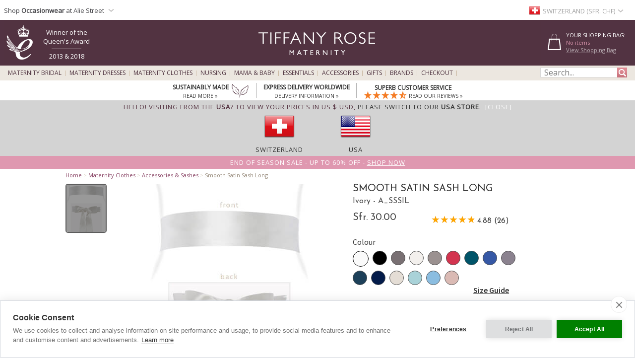

--- FILE ---
content_type: text/html; charset=UTF-8
request_url: https://www.tiffanyrose.com/ch/maternity/clothing/A_SSSIL/Smooth-Satin-Sash-Long-Ivory.html
body_size: 36705
content:
<!DOCTYPE html>
<html xmlns="http://www.w3.org/1999/xhtml" lang="en-CH">
<head>   
<script type="text/javascript">
function SetCookie(c_name,value,expiredays){
    var cookie_domain = "."+(document.domain.split('.')).slice(-2).join('.');
    var expire_days = 90;
    var expire_date = new Date();
    var ms_from_now = expire_days * 24 * 60 * 60 * 1000;
    expire_date.setTime(expire_date.getTime() + ms_from_now)
    var expire_string = expire_date.toGMTString()
    document.cookie=c_name+'='+escape(value)+'; expires= '+expire_string+'; path=/; domain='+cookie_domain+'; samesite=Lax; secure;'
}
</script>

<meta http-equiv="X-UA-Compatible" content="IE=edge" />
<meta http-equiv="Content-Type" content="text/html; charset=utf-8" />
<meta name="viewport" content="width=device-width, initial-scale=1" />
<meta name="theme-color" content="#523341"/>
<title>Smooth Satin Sash Long Ivory - Maternity Wedding Dresses, Evening Wear and Party Clothes by Tiffany Rose CH</title>
<meta name="description" content="Made from premium soft satin with a hint of shimmer, our smooth satin sashes are the perfect way to accessorise your outfit.
Choose from our range of stunning and unusual shades that we’ve selected to work beautifully with your Tiffany Rose dresses." />
<link rel="canonical" href="https://www.tiffanyrose.com/ch/maternity/clothing/A_SSSIL/Smooth-Satin-Sash-Long-Ivory.html">
<meta property="og:type" content="product" />
<meta property="og:brand" content="Tiffany Rose Maternity" />
<meta property="og:site_name" content="Tiffany Rose Maternity" />
<meta property="og:title" content="Smooth Satin Sash Long Ivory - Maternity Wedding Dresses, Evening Wear and Party Clothes by Tiffany Rose" />
<meta property="og:url" content="https://www.tiffanyrose.com/ch/maternity/clothing/A_SSSIL/Smooth-Satin-Sash-Long-Ivory.html" />
<meta property="og:image" content="https://www.tiffanyrose.com/v3-img/products/A_SSSIL-zoom.jpg" />
<meta property="og:description" content="Made from premium soft satin with a hint of shimmer, our smooth satin sashes are the perfect way to accessorise your outfit.
Choose from our range of stunning and unusual shades that we’ve selected to work beautifully with your Tiffany Rose dresses." />
<meta property="og:price:amount" content="30.00" />
<meta property="og:price:currency" content="CHF" />
<meta property="product:price:amount" content="30.00" />
<meta property="product:price:currency" content="CHF" />
<meta property="fb:admins" content="607105992" />
<link rel="alternate" hreflang="en-AU" href="https://www.tiffanyrose.com/au/maternity/clothing/A_SSSIL/Smooth-Satin-Sash-Long-Ivory.html" />
<link rel="alternate" hreflang="en-CA" href="https://www.tiffanyrose.com/ca/maternity/clothing/A_SSSIL/Smooth-Satin-Sash-Long-Ivory.html" />
<link rel="alternate" hreflang="en-CH" href="https://www.tiffanyrose.com/ch/maternity/clothing/A_SSSIL/Smooth-Satin-Sash-Long-Ivory.html" />
<link rel="alternate" hreflang="de-DE" href="https://www.tiffanyrose.com/de/umstandsmode/artikel/A_SSSIL/Smooth-Satin-Sash-Long-Ivory.html" />
<link rel="alternate" hreflang="en-DK" href="https://www.tiffanyrose.com/dk/maternity/clothing/A_SSSIL/Smooth-Satin-Sash-Long-Ivory.html" />
<link rel="alternate" hreflang="en-ES" href="https://www.tiffanyrose.com/es/maternity/clothing/A_SSSIL/Smooth-Satin-Sash-Long-Ivory.html" />
<link rel="alternate" hreflang="fr-FR" href="https://www.tiffanyrose.com/fr/maternite/articles/A_SSSIL/Smooth-Satin-Sash-Long-Ivory.html" />
<link rel="alternate" hreflang="en-HK" href="https://www.tiffanyrose.com/hk/maternity/clothing/A_SSSIL/Smooth-Satin-Sash-Long-Ivory.html" />
<link rel="alternate" hreflang="en-IE" href="https://www.tiffanyrose.com/ie/maternity/clothing/A_SSSIL/Smooth-Satin-Sash-Long-Ivory.html" />
<link rel="alternate" hreflang="en-IT" href="https://www.tiffanyrose.com/it/maternity/clothing/A_SSSIL/Smooth-Satin-Sash-Long-Ivory.html" />
<link rel="alternate" hreflang="en-NL" href="https://www.tiffanyrose.com/nl/maternity/clothing/A_SSSIL/Smooth-Satin-Sash-Long-Ivory.html" />
<link rel="alternate" hreflang="en-NO" href="https://www.tiffanyrose.com/no/maternity/clothing/A_SSSIL/Smooth-Satin-Sash-Long-Ivory.html" />
<link rel="alternate" hreflang="sv-SE" href="https://www.tiffanyrose.com/se/mamma/produkter/A_SSSIL/Smooth-Satin-Sash-Long-Ivory.html" />
<link rel="alternate" hreflang="en-US" href="https://www.tiffanyrose.com/us/maternity/clothing/A_SSSIL/Smooth-Satin-Sash-Long-Ivory.html" />
<link rel="alternate" hreflang="en-GB" href="https://www.tiffanyrose.com/maternity/clothing/A_SSSIL/Smooth-Satin-Sash-Long-Ivory.html" />
<link rel="alternate" hreflang="x-default" href="https://www.tiffanyrose.com/maternity/clothing/A_SSSIL/Smooth-Satin-Sash-Long-Ivory.html" />
<meta name="twitter:card" content="summary_large_image">
<meta name="twitter:site" content="@tiffanyroseuk">
<meta name="twitter:creator" content="@tiffanyroseuk">
<meta name="twitter:title" content="Smooth Satin Sash Long Ivory">
<meta name="twitter:description" content="Made from premium soft satin with a hint of shimmer, our smooth satin sashes are the perfect way to accessorise your outfit.
Choose from our range of stunning and unusual shades that we’ve selected to work beautifully with your Tiffany Rose dresses.">
<meta name="twitter:image" content="https://www.tiffanyrose.com/v3-img/products/A_SSSIL-zoom.jpg">
<meta name="author" content="Tiffany Rose Ltd" />
<meta http-equiv="content-language" content="en-CH">
<meta name="distribution" CONTENT="Global" />
<meta name="email" CONTENT="sales@tiffanyrose.com" />
<meta name="robots" content="index,follow" />
<meta name="revisit-after" content="1 Day" />
<link rel="alternate" title="Latest Celebrity Maternity Style News" type="application/rss+xml" href="https://www.tiffanyrose.com/ch/feeds/rss-celeb-news.xml"/>
<link rel="alternate" title="Latest Designer Maternity Clothes by Tiffany Rose" type="application/rss+xml" href="https://www.tiffanyrose.com/ch/feeds/rss-new-maternity-styles.xml"/>
<link rel="preconnect" href="https://fonts.googleapis.com">
<link rel="preconnect" href="https://fonts.gstatic.com crossorigin">
<link href= "https://fonts.googleapis.com/css?family=Source+Sans+Pro:Regular,SemiBold|Open+Sans|Lora|Josefin+Sans:Regular,SemiBold,Bold&display=swap" rel="stylesheet">
<link rel="stylesheet" type="text/css" href="/v7-css/styles.css?1756212401">
<link rel="stylesheet" media="screen and (max-width: 750px)" href="/v7-css/flexnavmin.css?20201015">
<link rel="stylesheet" type="text/css" href="/v7-css/jquery-ui-min.css?20180328">
<!-- <script src="https://code.jquery.com/jquery-3.5.1.min.js" integrity="sha384-ZvpUoO/+PpLXR1lu4jmpXWu80pZlYUAfxl5NsBMWOEPSjUn/6Z/hRTt8+pR6L4N2" crossorigin="anonymous"></script> -->
<script src="https://cdn.jsdelivr.net/npm/jquery@3.6.3/dist/jquery.min.js" integrity="sha256-pvPw+upLPUjgMXY0G+8O0xUf+/Im1MZjXxxgOcBQBXU=" crossorigin="anonymous"></script>
<script>
if (typeof window.jQuery==='undefined') {
	var script = document.createElement('script');script.src = '/v7-js/jquery-3.5.1.min.js';script.async = false;document.head.appendChild(script);
}
</script>
<script type="text/javascript" src="/v7-js/jquery.flexnav.js?03102020" defer=""></script>
<script src="https://ajax.googleapis.com/ajax/libs/jqueryui/1.13.2/jquery-ui.min.js" integrity="sha256-lSjKY0/srUM9BE3dPm+c4fBo1dky2v27Gdjm2uoZaL0=" crossorigin="anonymous" defer=""></script>
<script>
$(document).ready(function () {
	if (typeof $.ui ==='undefined') {
		var script = document.createElement('script');script.src = '/v7-js/jquery-ui.min.js';script.async = false;document.head.appendChild(script);
	}
 });
</script>

    <link rel="stylesheet" type="text/css" href="/v7-css/magiczoomv5.2.9.css?20220120">
    <script src="/v7-js/magiczoomv5.2.9.js" defer=""></script>
<script>
    window.lazyLoadOptions = {};
</script>
<link rel="icon" href="/favicon.ico" type="image/x-icon">
<link rel="shortcut icon" href="/favicon.ico" type="image/x-icon">
<link rel="apple-touch-icon" sizes="114x114" href="/apple-touch-icon-114x114.png" />
<link rel="apple-touch-icon" sizes="120x120" href="/apple-touch-icon-120x120.png" />
<link rel="apple-touch-icon" href="/apple-touch-icon.png" />
<link rel="apple-touch-icon-precomposed" href="/apple-touch-icon-precomposed.png">
<link rel="apple-touch-icon-precomposed" sizes="120x120" href="/apple-touch-icon-120x120-precomposed.png">
<link rel="image_src" href="https://www.tiffanyrose.com/v3-img/products/A_SSSIL-thumb.gif" />

		<script type="text/plain" data-consent="analytics" async src="https://www.googletagmanager.com/gtag/js?id=G-FJC9R03CGP"></script>
		
		<script>
		  window.dataLayer = window.dataLayer || [];
		  function gtag(){dataLayer.push(arguments);}
		  if(typeof gtag != 'undefined') {

			gtag('consent', 'default', {
				'ad_user_data': 'denied',
				'ad_personalization': 'denied',
				'ad_storage': 'denied',
				'analytics_storage': 'denied',
				'ad_user_data': 'denied',
				'ad_personalization': 'denied',
				'wait_for_update': 500,
			  });

			gtag('js', new Date());
			gtag('config', 'G-FJC9R03CGP');
		  }
	
			if(typeof gtag != 'undefined') {
				gtag("event", "view_item", {
				  currency: "CHF",
				  value: 30.00,
				  items: [
					{
					  item_id: "A_SSSIL",
					  item_name: "Smooth Satin Sash Long (Ivory)",
					  currency: "CHF",
					  item_category: "sashes",
					  price: 30.00,
					  quantity: 1
					}
				  ]
				});
			}
		</script>
				<script type="text/plain" data-consent="analytics">window.dataLayer = window.dataLayer || [];
				dataLayer.push({
				  'event': 'productView',
				  'ecommerce': {
				    'detail': {
				      'actionField': {'list': 'Apparel Gallery'},   
				      'products': [{
				        'name': "Smooth Satin Sash Long",         
				        'id': 'A_SSSIL',
				        'price': '30.00',
				        'brand': 'Tiffany Rose',
				        'category': 'Apparel',
				        'variant': 'Ivory'
				       }]
				     }
				   }
				});
			(function(w,d,s,l,i){w[l]=w[l]||[];w[l].push({'gtm.start':
			new Date().getTime(),event:'gtm.js'});var f=d.getElementsByTagName(s)[0],
			j=d.createElement(s),dl=l!='dataLayer'?'&l='+l:'';j.async=true;j.src=
			'https://www.googletagmanager.com/gtm.js?id='+i+dl;f.parentNode.insertBefore(j,f);
			})(window,document,'script','dataLayer','GTM-TC288Z3');
			</script>
<script>(function(w,d,t,r,u){var f,n,i;w[u]=w[u]||[],f=function(){var o={ti:"5711894", enableAutoSpaTracking: true};o.q=w[u],w[u]=new UET(o),w[u].push("pageLoad")},n=d.createElement(t),n.src=r,n.async=1,n.onload=n.onreadystatechange=function(){var s=this.readyState;s&&s!=="loaded"&&s!=="complete"||(f(),n.onload=n.onreadystatechange=null)},i=d.getElementsByTagName(t)[0],i.parentNode.insertBefore(n,i)})(window,document,"script","//bat.bing.com/bat.js","uetq");</script>

		<script type="text/plain" data-consent="analytics">
		!function(f,b,e,v,n,t,s){if(f.fbq)return;n=f.fbq=function(){n.callMethod?
		n.callMethod.apply(n,arguments):n.queue.push(arguments)};if(!f._fbq)f._fbq=n;
		n.push=n;n.loaded=!0;n.version='2.0';n.queue=[];t=b.createElement(e);t.async=!0;
		t.src=v;s=b.getElementsByTagName(e)[0];s.parentNode.insertBefore(t,s)}(window,
		document,'script','https://connect.facebook.net/en_US/fbevents.js');
		
		if(typeof fbq != 'undefined') {
			fbq('init', '281191192034595');
			fbq('track', "PageView");
			
		}
		</script>
		<noscript><img height="1" width="1" style="display:none"
		src="https://www.facebook.com/tr?id=281191192034595&ev=PageView&noscript=1"
		/></noscript><style>
ul.ui-menu {
    width:450px;
    background-color: #fff;
    border: 1px solid #999;
    box-shadow: 0 5px 10px #ccc;
    font-size: 11px;
    list-style: none outside none;
    margin: 0;
    padding: 0;
    position: absolute;
    font-family: 'Open Sans';
    z-index: 300000;
}
ul.ui-autocomplete li.ui-menu-item {
    width: 450px;
    float: left;
    border-bottom: 1px solid #cccccc;
}
.quotes {display: none;}
</style>
</head>
<body>

		<noscript><iframe src="https://www.googletagmanager.com/ns.html?id=GTM-TC288Z3"
		height="0" width="0" style="display:none;visibility:hidden"></iframe></noscript><div id="fb-root"></div>
			<script type="text/plain" data-consent="marketing">(function(d, s, id) {
			  var js, fjs = d.getElementsByTagName(s)[0];
			  if (d.getElementById(id)) return;
			  js = d.createElement(s); js.id = id;
			  js.src = 'https://connect.facebook.net/en_GB/sdk.js#xfbml=1&version=v3.2';
			  fjs.parentNode.insertBefore(js, fjs);
			}(document, 'script', 'facebook-jssdk'));</script>        <script type="text/javascript">
        jQuery(document).ready(function( $ ) {   
            var sizing_top= ($(window).height()-($(window).height()-200))/2;
            var sizing_left= ($(window).width()-615)/2;
            var sizing_height= $(window).height()-200;
            jQuery('.sizing_container').css('top', sizing_top);
            jQuery('.sizing_container').css('left', sizing_left);
            jQuery('.sizing_container').css('height', sizing_height);
            jQuery('.sizing_container').css('display', 'block');
                   
            var delivery_top= ($(window).height()-($(window).height()-200))/2;
            var delivery_left= ($(window).width()-635)/2;
            var delivery_height= $(window).height()-200;
            jQuery('.delivery_container').css('top', delivery_top);
            jQuery('.delivery_container').css('left', delivery_left);
            jQuery('.delivery_container').css('height', delivery_height);
            jQuery('.delivery_container').css('display', 'block');

            var return_top= ($(window).height()-($(window).height()-200))/2;
            var return_left= ($(window).width()-635)/2;
            var return_height= $(window).height()-200;
            jQuery('.return_container').css('top', return_top);
            jQuery('.return_container').css('left', return_left);
            jQuery('.return_container').css('height', return_height);
            jQuery('.return_container').css('display', 'block');
                         
            $( window ).resize(function() {  
                var sizing_top= ($(window).height()-($(window).height()-200))/2;
                var sizing_left= ($(window).width()-615)/2;
                var sizing_height= $(window).height()-200;
                jQuery('.sizing_container').css('top', sizing_top);
                jQuery('.sizing_container').css('left', sizing_left);
                jQuery('.sizing_container').css('height', sizing_height);
                jQuery('.sizing_container').css('display', 'block');
                        
                var delivery_top= ($(window).height()-($(window).height()-200))/2;
                var delivery_left= ($(window).width()-635)/2;
                var delivery_height= $(window).height()-200;
                jQuery('.delivery_container').css('top', delivery_top);
                jQuery('.delivery_container').css('left', delivery_left);
                jQuery('.delivery_container').css('height', delivery_height);
                jQuery('.delivery_container').css('display', 'block');    
                
                var return_top= ($(window).height()-($(window).height()-200))/2;
                var return_left= ($(window).width()-635)/2;
                var return_height= $(window).height()-200;
                jQuery('.return_container').css('top', return_top);
                jQuery('.return_container').css('left', return_left);
                jQuery('.return_container').css('height', return_height);
                jQuery('.return_container').css('display', 'block');                                                        
            });
        });    
        
        function closeSizingDiv(){
            document.getElementById('sizing_overlay').style.display = "none";
            document.getElementById('sizing_wrapper').style.display = "none";
            document.getElementById('sizing_text').innerHTML='';                                  
        }        
        
        function closeDeliveryDiv(){
            document.getElementById('delivery_overlay').style.display = "none";
            document.getElementById('delivery_wrapper').style.display = "none";
            document.getElementById('delivery_text').innerHTML='';              
        }
        
        function closeReturnDiv(){
            document.getElementById('return_overlay').style.display = "none";
            document.getElementById('return_wrapper').style.display = "none";  
            document.getElementById('return_text').innerHTML='';                              
        }
        </script>
        <!-- Sizing overlay start here -->
        <div class="sizing_overlay" id="sizing_overlay" style='display:none'></div>
        <div class="sizing_wrapper" id="sizing_wrapper" style='display:none'>
            <div class="sizing_container">
                <div id="sizing_close">
                    <div onclick="closeSizingDiv();" style="cursor: pointer;" class="cross" title="" aria-label=""></div> 
                </div>
                <div id="sizing_text"></div>
            </div>
        </div>
                        
        <!-- Delivery overlay start here -->
        <div class="delivery_overlay" id="delivery_overlay" style='display:none'></div>
        <div class="delivery_wrapper" id="delivery_wrapper" style='display:none'>
            <div class="delivery_container">
                <div id="delivery_close">
                    <div onclick="closeDeliveryDiv();" style="cursor: pointer;" class="cross" title="" aria-label=""></div> 
                </div>
                <div id="delivery_text"></div>
            </div>                
        </div>
        <!-- Delivery overlay end here -->    
        <!-- Returns overlay start here -->
        <div class="return_overlay" id="return_overlay" style='display:none'></div>
        <div class="return_wrapper" id="return_wrapper" style='display:none'>
            <div class="return_container">
                <div id="return_close">
                    <div onclick="closeReturnDiv();" style="cursor: pointer;" class="cross" title="" aria-label=""></div>
                </div>
                <div id="return_text"></div>
            </div>                
        </div>
        <!-- Returns overlay end here --> 
    <script type="text/javascript">
jQuery(document).ready( function($) {
    $(function() {
        $('.menu-currency-main').attr("onclick","return true");
    });
});
</script>
<div id="top_shadow">
    <div class="partner_site_div">
        <a href="https://www.aliestreet.com?src=wbh" style="color: #766e85;" title="Alie Street" target=_blank>
            <span>
                Shop <strong>Occasionwear</strong> at Alie Street            </span> 
            <div class="region-arrow" style="float: left; margin-top: 12px; margin-left:3px;" role="img" aria-label="Switzerland" title="Switzerland"></div>
        </a>
        <div class="partner_site_hover">
            <a href="https://www.aliestreet.com?src=wbh" target=_blank title="Shop our sister occasionwear label, Alie Street London.">
                <picture>
                    <source srcset="[data-uri]" media="(max-width: 750px)"> 
                    <img src="/v3-img/Alie_dropdown_img_01.png" border='0' alt="Shop our sister occasionwear label, Alie Street London." width="249" height="52" style="padding-top: 10px;" />
            	</picture>
            </a>
            <a href="https://www.aliestreet.com?src=wbh" target=_blank title="Shop our sister occasionwear label, Alie Street London.">
                <picture>
                    <source srcset="[data-uri]" media="(max-width: 750px)"> 
                    <img src="/v3-img/Alie_dropdown_img_02.jpg" border='0' alt="Shop our sister occasionwear label, Alie Street London." width="249" height="96" />
            	</picture>
            </a>
             <br><p id="partner_site_span1"></p>
             <p id="partner_site_span2"><a href="https://www.aliestreet.com?src=wbh" target=_blank title="Shop our sister occasionwear label, Alie Street London." style="color: #484848;">Shop our sister occasionwear label, Alie Street London.</a></p>
        </div>
    </div>
	    <div id="top_currency_choose">
        <div class="menu-currency-main" onclick="return true">
            <div class="menu-currency-selected-country">
     			<div class="ch_small_flag" role="navigation" aria-label="Switzerland" title="Switzerland"></div><div id="country_currency">Switzerland (Sfr.  CHF)</div><div class="region-arrow" style="float: left;" role="navigation" aria-label="Switzerland" title="Switzerland"></div>            </div>
                                    <div class="menu-currency-hover">
                                <b>Choose Country / Currency</b> <!-- Choose Country | Currency -->
					                <br><br>UK & Ireland: <!-- UK & Ireland-->
                                <ul class="country">
                        				    <li>
                            <a href="https://www.tiffanyrose.com/maternity/clothing/A_SSSIL/Smooth-Satin-Sash-Long-Ivory.html?territory=UK" class="uk" hreflang="en-GB" rel="alternate">
                                <div class="uk_small_flag" role="navigation" aria-label="UK" title="UK"></div>
                                UK / &pound; GBP 
                            </a>
                        </li> <!-- UK -->
    				                                            <li>
                            <a href="https://www.tiffanyrose.com/ie/maternity/clothing/A_SSSIL/Smooth-Satin-Sash-Long-Ivory.html" class="ie" hreflang="en-IE" rel="alternate">
                                <div class="ie_small_flag" role="navigation" aria-label="Ireland" title="Ireland"></div>
                                Ireland / &euro; EUR
                            </a>
                        </li><!-- Ireland-->
    				    				<br>
    				Europe:
                        				    <li>
                            <a href="https://www.tiffanyrose.com/fr/maternite/articles/A_SSSIL/Smooth-Satin-Sash-Long-Ivory.html" class="fr" hreflang="fr-FR" rel="alternate">
                                <div class="fr_small_flag" role="navigation" aria-label="France" title="France"></div>
                                France  / &euro; EUR
                            </a>
                        </li> <!-- France -->
    				                                            <li>
                            <a href="https://www.tiffanyrose.com/nl/maternity/clothing/A_SSSIL/Smooth-Satin-Sash-Long-Ivory.html" class="nl" hreflang="en-NL" rel="alternate">
                                <div class="nl_small_flag" role="navigation" aria-label="Nederland" title="Nederland"></div>
                                Nederland / &euro; EUR
                            </a>
                        </li> <!-- Nederland -->
                                                                <li>
                            <a href="https://www.tiffanyrose.com/dk/maternity/clothing/A_SSSIL/Smooth-Satin-Sash-Long-Ivory.html" class="dk" hreflang="en-DK" rel="alternate">
                                <div class="dk_small_flag" role="navigation" aria-label="Denmark" title="Denmark"></div>
                                Denmark / kr DKK
                            </a>
                        </li> <!-- Denmark -->
    				                                            <li>
                            <a href="https://www.tiffanyrose.com/no/maternity/clothing/A_SSSIL/Smooth-Satin-Sash-Long-Ivory.html" class="no" hreflang="en-NO" rel="alternate">
                                <div class="no_small_flag" role="navigation" aria-label="Norway" title="Norway"></div>
                                Norway / kr NOK
                            </a>
                        </li> <!-- Norway -->
    				                                            <li>
                            <a href="https://www.tiffanyrose.com/se/mamma/produkter/A_SSSIL/Smooth-Satin-Sash-Long-Ivory.html" class="se" hreflang="sv-SE" rel="alternate">
                                <div class="se_small_flag" role="navigation" aria-label="Sweden" title="Sweden"></div>
                                Sweden / kr SEK
                            </a>
                        </li> <!-- Sweden -->
    				                                            <li>
                            <a href="https://www.tiffanyrose.com/ch/maternity/clothing/A_SSSIL/Smooth-Satin-Sash-Long-Ivory.html" class="ch" hreflang="en-CH" rel="alternate">
                                <div class="ch_small_flag" role="navigation" aria-label="Switzerland" title="Switzerland"></div>
                                Switzerland / CHF
                            </a>
                        </li> <!-- Switzerland -->
                                                                <li>
                            <a href="https://www.tiffanyrose.com/de/umstandsmode/artikel/A_SSSIL/Smooth-Satin-Sash-Long-Ivory.html" class="de" hreflang="de-DE" rel="alternate">
                                <div class="de_small_flag" role="navigation" aria-label="Deutschland" title="Deutschland"></div>
                                Deutschland  / &euro; EUR
                            </a>
                        </li> <!-- Deutschland -->
    				                                            <li>
                            <a href="https://www.tiffanyrose.com/maternity/clothing/A_SSSIL/Smooth-Satin-Sash-Long-Ivory.html?territory=EU" class="eu">
                                <div class="eu_small_flag" role="navigation" aria-label="Rest of Europe" title="Rest of Europe"></div>
                                Rest of Europe / &euro; EUR
                            </a>
                        </li> <!-- Rest of Europe -->
                        				<br>
    				USA & Canada: <!-- USA & Canada -->
    				                        <li>
                            <a href="https://www.tiffanyrose.com/us/maternity/clothing/A_SSSIL/Smooth-Satin-Sash-Long-Ivory.html" class="us" hreflang="en-US" rel="alternate">
                                <div class="us_small_flag" role="navigation" aria-label="USA" title="USA"></div>
                                USA / US$
                            </a>
                        </li> <!-- USA -->
    				                                            <li>
                            <a href="https://www.tiffanyrose.com/ca/maternity/clothing/A_SSSIL/Smooth-Satin-Sash-Long-Ivory.html" class="ca" hreflang="en-CA" rel="alternate">
                                <div class="ca_small_flag" role="navigation" aria-label="Canada" title="Canada"></div>
                                Canada / CA$
                            </a>
                        </li> <!-- Canada -->
                        				<br>
    				Rest of World: <!-- Rest of World -->
    				                        <li>
                            <a href="https://www.tiffanyrose.com/au/maternity/clothing/A_SSSIL/Smooth-Satin-Sash-Long-Ivory.html" class="au" hreflang="en-AU" rel="alternate">
                                <div class="au_small_flag" role="navigation" aria-label="Australia" title="Australia"></div>
                                Australia / AU$
                            </a>
                        </li> <!-- Australia -->
    				                                            <li>
                            <a href="https://www.tiffanyrose.com/hk/maternity/clothing/A_SSSIL/Smooth-Satin-Sash-Long-Ivory.html" class="hk" hreflang="en-HK" rel="alternate">
                                <div class="hk_small_flag" role="navigation" aria-label="Hong Kong" title="Hong Kong"></div>
                                Hong Kong / HK$
                            </a>
                        </li> <!-- Hong Kong -->
    				                    <br>
                        				    <li>
                            <a href="https://www.tiffanyrose.com/maternity/clothing/A_SSSIL/Smooth-Satin-Sash-Long-Ivory.html?territory=ROW" class="row">
                                <div class="row_small_flag" role="navigation" aria-label="Rest of World" title="Rest of World"></div>
                                Rest of World / US$
                            </a>
                        </li> <!-- Rest of World -->
                                    </ul>
            </div>
        </div>
    </div>				        
</div>
<div id="overheader">
<div id="masthead">
	<div class="center_purple">
        		<div id="new_home_style_shopping_cart">
            <div id="new_home_style_shopping_cart_text">
                <div id="new_home_style_shopping_cart_center">
        			<h4 style="margin-bottom: 0; margin-top: 12px;">Your Shopping Bag:</h4> 
        			
<script type="text/javascript">

function presentValue(value) {
        if(value<=0.9999) {
            newPounds='0';
        } else {
            newPounds=parseInt(value);
        }
        dec='1';
        for (var i=1; i<=2;i++) {
            dec=dec+'0';
        }
        if (value>0) {
            newPence=Math.round((value+.000008 - newPounds)*(eval(dec)));
        } else {
            newPence=0;
        }
        compstring='9';
        for (var i=1; i <=2-1;i++) {
            if (eval(newPence) <= eval(compstring)) newPence='0'+newPence;
            compstring=compstring+'9';
        }
        if (2>0) {
            newString='Sfr. ' + newPounds + '.' + newPence + '';
        } else {
            newString='Sfr. ' + newPounds + '';
        }
        return (newString);
    }

 function BasketSummary() {

	 thisitem=1;
     currency=1;
     postageprice=3.95;
     grandtotal=3.95;
     index=document.cookie.indexOf('TiffanyRoseCHF');
     countbegin=(document.cookie.indexOf('=',index)+1);
     countend=document.cookie.indexOf(';',index);
     if (countend==-1) { countend=document.cookie.length; }
     fulllist=document.cookie.substring(countbegin,countend);
     fulllist = unescape(fulllist);
     fulllist = fulllist.replace(/\+/g, ' ');
     totprice=0;totprice2=0;shippingtotal=0;shippingtotal2=0;taxtotalone=0;taxtotalone2=0;taxtotaltwo=0;taxtotaltwo2=0;ordertotal=0;ordertotal2=0;
     taxablestandard=0;taxablesecond=0;taxable=0;
     itemlist=0;
	 var thisitem;
	 var itemstart;
	 
     for (var i=0; i<=fulllist.length;i++) {
         if (fulllist.substring(i,i+1)=='[') {
             itemstart=i+1;
             thisitem=1;

         } else if (fulllist.substring(i,i+1)==']') {
             itemend=i;
             thequantity=fulllist.substring(itemstart,itemend);
             itemtotal=0;itemtotal2=0;
             itemtotal=(eval(theprice*thequantity));
             temptotal=itemtotal*100;
             totprice=totprice+itemtotal;
	     	 grandtotal=totprice+postageprice;
             itemlist=itemlist+(1*thequantity);

             } else if (fulllist.substring(i,i+1)=='|') {
                 if (thisitem==1) theCode=fulllist.substring(itemstart,i);
                 if (thisitem==2) theSKU=fulllist.substring(itemstart,i);
                 if (thisitem==3) theitem=fulllist.substring(itemstart,i);
                 if (thisitem== 4) theprice=fulllist.substring(itemstart,i);
               thisitem++; itemstart=i+1;
             }

         }
 
	var GoodsTotal = (eval(grandtotal-postageprice));
	var GoodsRounded = Math.round(GoodsTotal*100)/100

 if (itemlist==1) 
 	{
	var ItemPlural = "Item";
	}

 if (itemlist>1) 
 	{
	var ItemPlural = "Items";
	}
	
 if (totprice!=0) 
	{ 
     document.writeln('<span id="basket_summary_msg">'+itemlist+' '+ItemPlural+'<br>'+presentValue(eval(totprice))+'<br></span>');
	}

 if (totprice==0) 
	{ 
	     document.writeln('<span id="basket_summary_msg">No items<br></span>');
	}
}

BasketSummary();

</script>        			<a  href="/ch/maternity/info/shopping-bag.html">View Shopping Bag</A> <!-- View Shopping Bag -->
     		    </div>  
            </div>
            <div class="shopping-cart-hover">
                <span id="shopping_cart_top_header">
                    <p>Shopping Bag</p>
                </span>
                <div id="shopping_cart_dropdown" style="float: left; width:310px; ">
                <p style="font-size:12px; padding-top:10px; padding-bottom:10px; text-align:center;">Your shopping bag is empty</p>                    <script type="text/javascript">
                    function loadingShoppingCartHover(){
                        data = '{"action":"A_SSSIL","territory":"CH","language_code":"CH","dir":"products","currency":"CHF","currency_symbol":"Sfr. ","territory_prefix":"\/ch","language_id":"1"}';
                        var el = document.getElementById('shopping_cart_dropdown');
        	            el.innerHTML = "<span style='padding-left: 132px;'><img src='/v3-img/ajax-loader.gif' alt='loading' border='0' /></span>";
                        url="https://www.tiffanyrose.com/search_ajax.php?mode=shopping_cart_hover";
                        pass_cookie=getCookieValue();
                        
                        var request = $.ajax({
                            url: url,
                            type: 'GET',
                            data: { data:data, pass_cookie:pass_cookie } ,
                            contentType: 'application/json; charset=utf-8',
                            success: function(data) {
                                $('#shopping_cart_dropdown').html(data);
                            }
                        });
                        //ajax= new Ajax.Updater('shopping_cart_dropdown', url, {evalScripts:true, parameters: {data:data}});                
                    }
                    function removeShoppingCartHoverItem(itemno, action){
                        newItemList='';
                        itemlist=0;
                        var cookie_domain = "."+(document.domain.split('.')).slice(-2).join('.');
                        index=document.cookie.indexOf('TiffanyRoseCHF');
                        countbegin=(document.cookie.indexOf('=',index)+1);
                        countend=document.cookie.indexOf(';',index);
                        if (countend==-1) { countend=document.cookie.length; }
                        fulllist=document.cookie.substring(countbegin,countend);
                        fulllist=decodeURIComponent(fulllist);
                        fulllist = fulllist.replace(/\+/g, " ");

                        for(var i=0;i<=fulllist.length;i++) {
                            if (fulllist.substring(i,i+1)=='[') {
                                itemstart=i+1;
                            } else if (fulllist.substring(i,i+1)==']') {
                                itemend=i;
                                theitem = fulllist.substring(itemstart,itemend);
                                itemlist=itemlist+1;
                                if(itemlist != itemno) {
                                    newItemList = newItemList+'['+fulllist.substring(itemstart,itemend)+']';
                                }
                            }
                        }
                        index = document.cookie.indexOf('TiffanyRoseCHF');
                        var expire_days = 30
            			var expire_date = new Date()
            			var ms_from_now = expire_days * 24 * 60 * 60 * 1000
            			expire_date.setTime(expire_date.getTime() + ms_from_now)
            			var expire_string = expire_date.toGMTString()
		                document.cookie='TiffanyRoseCHF='+encodeURIComponent(newItemList)+'; expires= '+expire_string+'; path=/; domain='+cookie_domain+'; samesite=Lax; secure;'
                  
                        if(action=='shopping-bag'){
                            location.reload();
                        }else{
                            loadingShoppingCartHover();
                            basketSummaryUpdate();                            
                        }
                    }
                    
                    function getCookieValue(){
                        index=document.cookie.indexOf('TiffanyRoseCHF');
                        var thisitem;
                        countbegin=(document.cookie.indexOf('=',index)+1);
                        countend=document.cookie.indexOf(';',index);
                        if(countend==-1) { countend=document.cookie.length; }         
                        fulllist = document.cookie.substring(countbegin,countend);
                        fulllist = decodeURIComponent(fulllist);
                        fulllist = fulllist.replace(/\+/g, " ");
                        newItemList=''; itemlist=0;
                        for (var i=0;i<=fulllist.length;i++) {
                            if (fulllist.substring(i,i+1) == '[') {
                                thisitem=1;
                                itemstart=i+1;
                                fullstart=i+1;
                            } else if (fulllist.substring(i,i+1) == ']') {
                                itemend=i;
                                thequantity=fulllist.substring(itemstart,itemend);
                                itemlist++;
                                newItemList=newItemList+'['+theCode+'|'+theSKU+'|'+theItem+'|'+thePrice+'|'+thequantity+']';
                            } else if (fulllist.substring(i,i+1)=='|') {
                                if (thisitem==1) theCode=fulllist.substring(itemstart,i);
                                if (thisitem==2) theSKU=fulllist.substring(itemstart,i);
                                if (thisitem==3) theItem=fulllist.substring(itemstart,i);
                                if (thisitem== 4) thePrice=fulllist.substring(itemstart,i);
                                thisitem++;itemstart=i+1;
                            }
                        }
                        return newItemList;
                    }
                    
                        function basketSummaryUpdate(){
                    	 thisitem=1;
                         currency=1;
                         postageprice=3.95;
                         grandtotal=3.95;
                         index=document.cookie.indexOf('TiffanyRoseCHF');
                         countbegin=(document.cookie.indexOf('=',index)+1);
                         countend=document.cookie.indexOf(';',index);
                         if (countend==-1) { countend=document.cookie.length; }
                         fulllist=document.cookie.substring(countbegin,countend);
                         fulllist = unescape(fulllist);
                         fulllist = fulllist.replace(/\+/g, ' ');
                         totprice=0;totprice2=0;shippingtotal=0;shippingtotal2=0;taxtotalone=0;taxtotalone2=0;taxtotaltwo=0;taxtotaltwo2=0;ordertotal=0;ordertotal2=0;
                         taxablestandard=0;taxablesecond=0;taxable=0;
                         itemlist=0;
                    	 var thisitem;
                    	 var itemstart;
                    	 
                         for (var i=0; i<=fulllist.length;i++) {
                             if (fulllist.substring(i,i+1)=='[') {
                                 itemstart=i+1;
                                 thisitem=1;
                    
                             } else if (fulllist.substring(i,i+1)==']') {
                                 itemend=i;
                                 thequantity=fulllist.substring(itemstart,itemend);
                                 itemtotal=0;itemtotal2=0;
                                 itemtotal=(eval(theprice*thequantity));
                                 temptotal=itemtotal*100;
                                 totprice=totprice+itemtotal;
                    	     	 grandtotal=totprice+postageprice;
                                 itemlist=itemlist+(1*thequantity);
                    
                                 } else if (fulllist.substring(i,i+1)=='|') {
                                     if (thisitem==1) theCode=fulllist.substring(itemstart,i);
                                     if (thisitem==2) theSKU=fulllist.substring(itemstart,i);
                                     if (thisitem==3) theitem=fulllist.substring(itemstart,i);
                                     if (thisitem== 4) theprice=fulllist.substring(itemstart,i);
                                   thisitem++; itemstart=i+1;
                                 }
                    
                             }
                     
                    	var GoodsTotal = (eval(grandtotal-postageprice));
                    	var GoodsRounded = Math.round(GoodsTotal*100)/100
                    
                     if (itemlist==1) 
                 	    {
                   	 var ItemPlural = "Item";
                   	 }
                    
                     if (itemlist>1) 
                     	{
                    	var ItemPlural = "Items";
                    	}
                    	
                     if (totprice!=0) 
                    	{ 
                         document.getElementById('basket_summary_msg').innerHTML='<span id="basket_summary_msg">'+itemlist+' '+ItemPlural+'<br>'+presentValue(eval(totprice))+'<br></span>';
                         document.getElementById('basket_summary_mobile_msg').innerHTML='<span id="basket_summary_msg">'+itemlist+'</span>';
                    	}
                    
                     if (totprice==0) 
              	        { 
                    	     document.getElementById('basket_summary_msg').innerHTML='<span id="basket_summary_msg">No items<br></span>';
                             document.getElementById('basket_summary_mobile_msg').innerHTML='<span id="basket_summary_msg">0</span>';
                    	}
                    }
                    </script>
                </div>
                <span id="shopping_cart_bottom_hover" >
                    <a href="/ch/maternity/info/shopping-bag.html" style="text-decoration:none;"><p>View bag & checkout</p></a>
                </span>
            </div>
        </div>
        
 
<!--
<div id="new_home_style_order_online_or_call">
 
    <p class="line_1">Order online or Call:</p> 
<p class="line_2">0844 448 0123</p>
<p class="line_intl">International: +44 20 8397 0001</p> 
<p class="line_3">Express Worldwide Delivery</p> 
</div>
-->


        <a href="/ch/blog/posts/2018/04/21/royal-recognition.html" style="float: left; padding-top:6px;" title="Tiffany Rose is honoured to have received The Queen's Award for Enterprise">
            <div id="queen_award">
				<picture>
					<source srcset="[data-uri]" media="(max-width: 751px)">
					<img src="/v3-img/queens_award_logo.png" width="53" height="69" alt="Tiffany Rose Maternity" border="0" style="float: left;padding-top: 5px;">
				</picture>
                <div id="award_div">
                    <div id="award_first_line">Winner of the Queen's Award</div>
                    <div id="award_line"></div>
                    <div id="award_second_line">2013 & 2018</div>
                </div>
            </div>
        </a>
                <a href="/ch/" title="Tiffany Rose Maternity"><img id="logo_img" src="/v3-img/logo_tiffany_rose_new.png" width="258px" height="88px" alt="Tiffany Rose Maternity" border="0"></a>
        <div class="container">
            <div style="float: left; width: 100%;">
                <div class="menu-button" style="float: left;"></div>
                    <div id="logo_img_mobile">
                    	<div style='display: table-cell; vertical-align: middle;'>
                            <a title="Tiffany Rose" href="/">
                                <picture>
                                    <source srcset="[data-uri]" media="(min-width: 751px)">
                                    <img style='height: auto; min-width: 138px; height: auto; width: 30%;' border="0" alt="Tiffany Rose" src="/v3-img/TR_logo_mobile.svg">
                                </picture>
                            </a>
                    </div>
                </div>
                <div id="basket_img_mobile">
                    <div style='display: table-cell; vertical-align: middle;'>
                        <div style="position: absolute;top: 20px;right: 25.5px;z-index: 9999;">
                            <a href="/maternity/info/shopping-bag.html" style="color: #ffffff;">
                                
<script type="text/javascript">
 function BasketSummaryMobile() {

	 thisitem=1;
     currency=1;
     postageprice=3.95;
     grandtotal=3.95;
     index=document.cookie.indexOf('TiffanyRoseCHF');
     countbegin=(document.cookie.indexOf('=',index)+1);
     countend=document.cookie.indexOf(';',index);
     if (countend==-1) { countend=document.cookie.length; }
     fulllist=document.cookie.substring(countbegin,countend);
     fulllist = unescape(fulllist);
     fulllist = fulllist.replace(/\+/g, ' ');
     totprice=0;totprice2=0;shippingtotal=0;shippingtotal2=0;taxtotalone=0;taxtotalone2=0;taxtotaltwo=0;taxtotaltwo2=0;ordertotal=0;ordertotal2=0;
     taxablestandard=0;taxablesecond=0;taxable=0;
     itemlist=0;
	 var thisitem;
	 var itemstart;
	 
     for (var i=0; i<=fulllist.length;i++) {
         if (fulllist.substring(i,i+1)=='[') {
             itemstart=i+1;
             thisitem=1;

         } else if (fulllist.substring(i,i+1)==']') {
             itemend=i;
             thequantity=fulllist.substring(itemstart,itemend);
             itemtotal=0;itemtotal2=0;
             itemtotal=(eval(theprice*thequantity));
             temptotal=itemtotal*100;
             totprice=totprice+itemtotal;
	     	 grandtotal=totprice+postageprice;
             itemlist=itemlist+(1*thequantity);

             } else if (fulllist.substring(i,i+1)=='|') {
                 if (thisitem==1) theCode=fulllist.substring(itemstart,i);
                 if (thisitem==2) theSKU=fulllist.substring(itemstart,i);
                 if (thisitem==3) theitem=fulllist.substring(itemstart,i);
                 if (thisitem== 4) theprice=fulllist.substring(itemstart,i);
               thisitem++; itemstart=i+1;
             }

         }
 
	var GoodsTotal = (eval(grandtotal-postageprice));
	var GoodsRounded = Math.round(GoodsTotal*100)/100

 if (itemlist==1) 
 	{
	var ItemPlural = "Item";
	}

 if (itemlist>1) 
 	{
	var ItemPlural = "Items";
	}
	
 if (totprice!=0) 
	{ 
     document.writeln('<span id="basket_summary_mobile_msg">'+itemlist+'</span>');
	}

 if (totprice==0) 
	{ 
	     document.writeln('<span id="basket_summary_mobile_msg">0<br></span>');
	}
}

BasketSummaryMobile();

</script>                            </a>
                        </div>
                        <a href="/maternity/info/shopping-bag.html">
                            <div class="shopping-bag" role="navigation" aria-label="Checkout" title="Checkout"></div>
                        </a>
                    </div>
                </div>
                <div onclick="showSearch();" id="search_img_mobile">
                    <div style='display: table-cell; vertical-align: middle;'>
                        <div class="magnifying-glass" role="search" aria-label="Search" title="Search"></div>
                    </div>
                </div>
            </div>
            <nav id="nav_menu">
            <div class="country-selector">
                <div class="nav_header">
                    <span class="close_icon">
                        <div class="x-close-menu" aria-label="Close" title="Close"></div>
                    </span>
                    <div class="current-country">
                        <span class="current-country-arrow">
							<div class="ch_big_flag" role="img" aria-label="Switzerland" title="Switzerland"></div><span class="current-country-text">Switzerland (Sfr.  CHF)</span><span class="current-country-icon"></span>                        </span>
                    </div>
                </div>  
                                <div class="selector">
                    <div class="selectorinner">
                        <div class="countrywap" style="overflow-y:auto; max-height: 600px;">
							                            
							<div class="country_header">UK & Ireland <!-- UK & Ireland--></div>
                            <div class="country">
                                                                    <a href="https://www.tiffanyrose.com/maternity/clothing/A_SSSIL/Smooth-Satin-Sash-Long-Ivory.html?territory=UK" class="uk" hreflang="en-GB" rel="alternate"><div class="uk_big_flag2" role="navigation" aria-label="UK" title="UK"></div> <div class="flag_text">UK <br/> <span class="country_curr_div">&pound; GBP</span></div> </a> <!-- UK -->
                				                            </div>
                            <div class="country">
                                                                    <a href="https://www.tiffanyrose.com/ie/maternity/clothing/A_SSSIL/Smooth-Satin-Sash-Long-Ivory.html" class="ie" hreflang="en-IE" rel="alternate"><div class="ie_big_flag2" role="navigation" aria-label="Ireland" title="Ireland"></div> <div class="flag_text">Ireland <br/><span class="country_curr_div"> &euro; EUR</span></div></a><!-- Ireland-->
                				                            </div> 
                            <div class="country_header">Europe <!-- Europe --></div>   
                            <div class="country">
                                                				    <a href="https://www.tiffanyrose.com/fr/maternite/articles/A_SSSIL/Smooth-Satin-Sash-Long-Ivory.html" class="fr" hreflang="fr-FR" rel="alternate"><div class="fr_big_flag2" role="navigation" aria-label="France" title="France"></div> <div class="flag_text">France  <br/><span class="country_curr_div"> &euro; EUR</span></div></a> <!-- France -->
                				                            </div>  
                            <div class="country">
                                                                    <a href="https://www.tiffanyrose.com/nl/maternity/clothing/A_SSSIL/Smooth-Satin-Sash-Long-Ivory.html" class="nl" hreflang="en-NL" rel="alternate"><div class="nl_big_flag2" role="navigation" aria-label="Nederland" title="Nederland"></div> <div class="flag_text">Nederland <br/><span class="country_curr_div"> &euro; EUR</span></div></a> <!-- Nederland -->
                                                            </div>
                            <div class="country">
                                                                    <a href="https://www.tiffanyrose.com/dk/maternity/clothing/A_SSSIL/Smooth-Satin-Sash-Long-Ivory.html" class="dk" hreflang="en-DK" rel="alternate"><div class="dk_big_flag2" role="navigation" aria-label="Denmark" title="Denmark"></div> <div class="flag_text">Denmark <br/><span class="country_curr_div"> kr DKK</span></div></a> <!-- Denmark -->
                				                            </div>
                            <div class="country">
                                                                    <a href="https://www.tiffanyrose.com/no/maternity/clothing/A_SSSIL/Smooth-Satin-Sash-Long-Ivory.html" class="no" hreflang="en-NO" rel="alternate"><div class="no_big_flag2" role="navigation" aria-label="Norway" title="Norway"></div> <div class="flag_text">Norway <br/><span class="country_curr_div"> kr NOK</span></div></a> <!-- Norway -->
                				                            </div>
                            <div class="country">
                                                                    <a href="https://www.tiffanyrose.com/se/mamma/produkter/A_SSSIL/Smooth-Satin-Sash-Long-Ivory.html" class="se" hreflang="sv-SE" rel="alternate"><div class="se_big_flag2" role="navigation" aria-label="Sweden" title="Sweden"></div> <div class="flag_text">Sweden <br/><span class="country_curr_div"> kr SEK</span></div></a> <!-- Sweden -->
                				                            </div>
                            <div class="country">
                                                                    <a href="https://www.tiffanyrose.com/ch/maternity/clothing/A_SSSIL/Smooth-Satin-Sash-Long-Ivory.html" class="ch" hreflang="en-CH" rel="alternate"><div class="ch_big_flag2" role="navigation" aria-label="Switzerland" title="Switzerland"></div> <div class="flag_text">Switzerland <br/><span class="country_curr_div"> CHF</span></div></a> <!-- Switzerland -->
                                                            </div>                         
                            <div class="country">
                                                                    <a href="https://www.tiffanyrose.com/de/umstandsmode/artikel/A_SSSIL/Smooth-Satin-Sash-Long-Ivory.html" class="de" hreflang="de-DE" rel="alternate"><div class="de_big_flag2" role="navigation" aria-label="Deutschland" title="Deutschland"></div> <div class="flag_text">Deutschland  <br/><span class="country_curr_div"> &euro; EUR</span></div></a> <!-- Deutschland -->
                				                            </div>
                            <div class="country">
                                                                    <a href="https://www.tiffanyrose.com/maternity/clothing/A_SSSIL/Smooth-Satin-Sash-Long-Ivory.html?territory=EU" class="eu"><div class="eu_big_flag2" role="navigation" aria-label="Rest of Europe" title="Rest of Europe"></div> <div class="flag_text">Rest of Europe <br/><span class="country_curr_div"> &euro; EUR</span></div></a> <!-- Rest of Europe -->
                                    
                            </div>
                            <div class="country_header">USA & Canada <!-- USA & Canada --></div>
                            <div class="country">
                                                                    <a href="https://www.tiffanyrose.com/us/maternity/clothing/A_SSSIL/Smooth-Satin-Sash-Long-Ivory.html" class="us" hreflang="en-US" rel="alternate"><div class="us_big_flag2" role="navigation" aria-label="USA" title="USA"></div> <div class="flag_text">USA <br/><span class="country_curr_div"> US$</span></div></a> <!-- USA -->
                				    
                            </div>
                            <div class="country">
                                                                    <a href="https://www.tiffanyrose.com/ca/maternity/clothing/A_SSSIL/Smooth-Satin-Sash-Long-Ivory.html" class="ca" hreflang="en-CA" rel="alternate"><div class="ca_big_flag2" role="navigation" aria-label="Canada" title="Canada"></div> <div class="flag_text">Canada <br/><span class="country_curr_div"> CA$</span></div></a> <!-- Canada -->
                                    
                            </div>
                            <div class="country_header">Rest of World <!-- Rest of World --></div>
                            <div class="country">
                                                                    <a href="https://www.tiffanyrose.com/au/maternity/clothing/A_SSSIL/Smooth-Satin-Sash-Long-Ivory.html" class="au" hreflang="en-AU" rel="alternate"><div class="au_big_flag2" role="navigation" aria-label="Australia" title="Australia"></div> <div class="flag_text">Australia <br/><span class="country_curr_div"> AU$</span></div></a> <!-- Australia -->
                				    
                            </div>
                            <div class="country">
                                                                    <a href="https://www.tiffanyrose.com/hk/maternity/clothing/A_SSSIL/Smooth-Satin-Sash-Long-Ivory.html" class="hk" hreflang="en-HK" rel="alternate"><div class="hk_big_flag2" role="navigation" aria-label="Hong Kong" title="Hong Kong"></div> <div class="flag_text">Hong Kong <br/><span class="country_curr_div"> HK$</span></div></a> <!-- Hong Kong -->
                				    
                            </div> 
                            <div class="country">
                                                				    <a href="https://www.tiffanyrose.com/maternity/clothing/A_SSSIL/Smooth-Satin-Sash-Long-Ivory.html?territory=ROW" class="row"><div class="row_big_flag2" role="navigation" aria-label="Rest of World" title="Rest of World"></div> <div class="flag_text">Rest of World <br/><span class="country_curr_div"> US$</span></div></a> <!-- Rest of World -->
                                    
                            </div>                      
                        </div>
                    </div>
                </div>
                <script type="text/javascript">
                jQuery(document).ready(function( $ ) {
                     m = {
                        currentCountryArrow: $(".country-selector .current-country-arrow"),
                        currentCountry: $(".country-selector .current-country-icon"),
                        countrySelector: $(".country-selector .selector"),
                        closeIcon: $('.nav_header .close_icon')
                    }
                    m.currentCountryArrow.on("click", function() {
                        m.countrySelector.toggleClass("active"), 
                        m.currentCountry.toggleClass("selector-active")
                    });
                    m.closeIcon.on("click", function() {
                        $("#nav_menu").find(".flexnav").toggleClass("flexnav-show"), 
                        $("#nav_menu").find(".country-selector").toggleClass("active")
                    });
                });
                </script>     
                <ul data-breakpoint="750" class="flexnav">
				                <li><a href="/ch/maternity/info/bridal.html" title="Maternity Wedding Dresses"><span class="item_header">Maternity Bridal</span></a>
                  <ul style="background-color: white; list-style: outside none none; margin-left: -10px;">
                    <li><a href="/ch/maternity/clothes/bridal-new.html" title="Latest Maternity Bridal Wear">New In</a></li>
                    <li><a href="/ch/maternity/clothes/wedding-dresses.html" title="Maternity Wedding Dresses">Maternity Wedding Dresses</a></li>

										<li><a href="/ch/maternity/features/maternity-wedding-skirts.html" title="Maternity Bridal Skirts">Maternity Bridal Skirts</a></li>
					
                    <li><a href="/ch/maternity/features/plus-size-maternity-bridal.html" title="Plus Size Wedding Dresses">Plus Size Wedding Dresses</a></li>
					<li><a href="/ch/maternity/features/wedding-bridesmaid.html" title="Maternity Bridesmaid Dresses">Maternity Bridesmaid Dresses</a></li>

										<li><a href="/ch/maternity/features/maternity-bridal-coats.html" title="Wedding Coats and Wraps">Wedding Coats and Wraps</a></li>
					
										<li><a href="/ch/maternity/features/maternity-bridal-lingerie.html" title="Wedding Lingerie">Wedding Lingerie</a></li>
					
                    <li><a href="/ch/maternity/clothes/bridal-accessories.html" title="Bridal Accessories">Bridal Accessories</a></li>
					                    <li><a href="/ch/maternity/clothes/bridal-veils.html" title="Bridal Veils">Bridal Veils</a></li>
                    <li><a href="/ch/maternity/features/bridal-headbands.html" title="Bridal Headbands">Bridal Headbands</a></li>
                    <li><a href="/ch/maternity/features/maternity-coats.html" title="Maternity Coats">Maternity Coats</a></li>
                    <li><a href="/ch/maternity/clothes/wedding-ties.html" title="Wedding Ties">Wedding Ties</a></li>

					
										<li><a title="Your Bridal Style"><span class="item_header">&raquo; Your Bridal Style</span></a>
	                  <ul style="background-color: white; list-style: outside none none; margin-left: 10px;">
                                                        <li><a href="/ch/maternity/features/civil-weddings.html" title="Civil Weddings">Civil Weddings</a></li>
                                                        <li><a href="/ch/maternity/features/full-length-maternity-bridal.html" title="Full-Length Maternity Wedding Gowns">Full-Length Maternity Wedding Gowns</a></li>
                                                        <li><a href="/ch/maternity/features/knee-length-maternity-bridal.html" title="Knee-Length Maternity Wedding Dresses">Knee-Length Maternity Wedding Dresses</a></li>
                                                        <li><a href="/ch/maternity/features/midi-length-maternity-bridal.html" title="Midi Maternity Wedding Dresses">Midi Maternity Wedding Dresses</a></li>
                                                        <li><a href="/ch/maternity/features/maternity-bridal-gowns-with-sleeves.html" title="Maternity Bridal Gowns with Sleeves">Maternity Bridal Gowns with Sleeves</a></li>
                                                        <li><a href="/ch/maternity/features/off-the-shoulder-maternity-bridal.html" title="Off The Shoulder Wedding Designs">Off The Shoulder Wedding Designs</a></li>
                                                        <li><a href="/ch/maternity/features/strapless-maternity-wedding-gowns.html" title="Strapless Maternity Wedding Gowns">Strapless Maternity Wedding Gowns</a></li>
                                                        <li><a href="/ch/maternity/features/beach-and-destination-weddings.html" title="Beach &amp; Destination Weddings">Beach &amp; Destination Weddings</a></li>
                                                        <li><a href="/ch/maternity/features/modest-maternity-wedding-dresses.html" title="Modest Maternity Bridal Dresses">Modest Maternity Bridal Dresses</a></li>
                                                        <li><a href="/ch/maternity/features/boho-maternity-wedding-dresses.html" title="Boho Style Maternity Wedding Dresses">Boho Style Maternity Wedding Dresses</a></li>
                                                        <li><a href="/ch/maternity/features/church-weddings.html" title="Church Weddings">Church Weddings</a></li>
                                                        <li><a href="/ch/maternity/features/garden-ceremonies.html" title="Garden Ceremonies">Garden Ceremonies</a></li>
                                                        <li><a href="/ch/maternity/features/nursing-wedding-dresses.html" title="Nursing Wedding Dresses">Nursing Wedding Dresses</a></li>
                                                        <li><a href="/ch/maternity/features/elegance-collection.html" title="Elegance Collection">Elegance Collection</a></li>
                                                        <li><a href="/ch/maternity/features/relaxed-glamour-collection.html" title="Relaxed Glamour Collection">Relaxed Glamour Collection</a></li>
                        					
					</ul>
					</li>
					
                  </ul>
                </li>
                <li><a href="/ch/maternity/clothes/dresses.html" title="Evening &amp; Occasion Maternity Dresses"><span class="item_header">Maternity Dresses</span></a>
                  <ul style="background-color: white; list-style: outside none none; margin-left: -10px;">
					<li><a href="/ch/maternity/clothes/new.html" title="Latest Maternity Clothing">New In</a></li>
					<li><a href="/ch/maternity/clothes/bestsellers.html" title="Our best-selling maternity dresses">Bestsellers</a></li>

                    <li><a href="/ch/maternity/clothes/stylish-daywear.html" title="Stylish Maternity Clothes">Stylish Maternity Day Wear</a></li>
                    <li><a href="/ch/maternity/clothes/dresses.html" title="Evening &amp; Occasion Maternity Dresses">Maternity Evening Dresses</a></li>
                    <li><a href="/ch/maternity/clothes/redcarpet.html" title="Red Carpet Maternity Gowns">Red Carpet Maternity</a></li>

                    <li><a href="/ch/maternity/features/party-wear.html" title="Maternity Party Dresses">Maternity Party Dresses</a></li>
                    <li><a href="/ch/maternity/features/wedding-guest.html" title="Maternity Wedding Guest Outfits">Maternity Wedding Guest Outfits</a></li>
                    <li><a href="/ch/maternity/features/wedding-bridesmaid.html" title="Maternity Bridesmaid Dresses">Maternity Bridesmaids Outfits</a></li>
                    <li><a href="/ch/maternity/clothes/accessories.html" title="Accessories">Accessories</a></li>

					
										<li><a title="Shop By Occasion"><span class="item_header">&raquo; Shop By Occasion</span></a>
            	      <ul style="background-color: white; list-style: outside none none; margin-left: 10px;">
                                                        <li><a href="/ch/maternity/features/wedding-bridesmaid.html" title="Maternity Bridesmaid Dresses">Maternity Bridesmaid Dresses</a></li>
                                                        <li><a href="/ch/maternity/features/wedding-guest.html" title="Maternity Wedding Guest Outfits">Maternity Wedding Guest Outfits</a></li>
                                                        <li><a href="/ch/maternity/features/party-wear.html" title="Maternity Party Dresses">Maternity Party Dresses</a></li>
                                                        <li><a href="/ch/maternity/features/baby-shower-dresses.html" title="Baby Shower Dresses">Baby Shower Dresses</a></li>
                                                        <li><a href="/ch/maternity/features/christening.html" title="Maternity Dresses for Christenings">Maternity Dresses for Christenings</a></li>
                                                        <li><a href="/ch/maternity/features/babymoon.html" title="Babymoon Dresses">Babymoon Dresses</a></li>
                                                        <li><a href="/ch/maternity/features/formal-maternity-dresses.html" title="Formal Maternity Dresses">Formal Maternity Dresses</a></li>
                                                        <li><a href="/ch/maternity/features/floral-maternity-dresses.html" title="Floral Maternity Dresses">Floral Maternity Dresses</a></li>
                                                        <li><a href="/ch/maternity/features/gender-reveal.html" title="Gender Reveal Maternity Dresses">Gender Reveal Maternity Dresses</a></li>
                                                        <li><a href="/ch/maternity/features/nursing-christening-dresses.html" title="Nursing Dresses for Christenings">Nursing Dresses for Christenings</a></li>
                                                        <li><a href="/ch/maternity/features/nursing-wedding-guest-dresses.html" title="Nursing Wedding Guest Dresses">Nursing Wedding Guest Dresses</a></li>
                                                        <li><a href="/ch/maternity/features/nursing-bridesmaid-dresses.html" title="Nursing Bridesmaid Dresses">Nursing Bridesmaid Dresses</a></li>
                                                        <li><a href="/ch/maternity/features/elegance-collection.html" title="Elegance Collection">Elegance Collection</a></li>
                                                        <li><a href="/ch/maternity/features/relaxed-glamour-collection.html" title="Relaxed Glamour Collection">Relaxed Glamour Collection</a></li>
                                                        <li><a href="/ch/maternity/features/forever-style-collection.html" title="Forever Style Collection">Forever Style Collection</a></li>
                        					
					</ul>
					</li>
					                  </ul>
                </li>

                <li><a href="/ch/maternity/features/maternity-clothes.html" title="Maternity Clothes"><span class="item_header">Maternity Clothes</span></a>
                  <ul style="background-color: white; list-style: outside none none; margin-left: -10px;">
<li><a href="/ch/maternity/clothes/dresses.html" title="Maternity Dresses">Maternity Dresses</a></li><li><a href="/ch/maternity/features/maternity-tops.html" title="Maternity Tops">Maternity Tops</a></li><li><a href="/ch/maternity/features/maternity-trousers.html" title="Maternity Trousers">Maternity Trousers</a></li><li><a href="/ch/maternity/features/maternity-jeans.html" title="Maternity Jeans">Maternity Jeans</a></li><li><a href="/ch/maternity/features/maternity-skirts.html" title="Maternity Skirts">Maternity Skirts</a></li><li><a href="/ch/maternity/features/maternity-leggings.html" title="Maternity Leggings">Maternity Leggings</a></li><li><a href="/ch/maternity/features/maternity-outerwear.html" title="Maternity Outerwear">Maternity Outerwear</a></li><li><a href="/ch/maternity/features/activewear.html" title="Maternity Activewear">Maternity Activewear</a></li><li><a href="/ch/maternity/features/maternity-knitwear.html" title="Maternity Knitwear">Maternity Knitwear</a></li><li><a href="/ch/maternity/features/maternity-loungewear.html" title="Maternity Loungewear">Maternity Loungewear</a></li><li><a href="/ch/maternity/features/maternity-cardigans.html" title="Maternity Cardigans">Maternity Cardigans</a></li><li><a href="/ch/maternity/features/maternity-jumpers.html" title="Maternity Jumpers &amp; Sweaters">Maternity Jumpers &amp; Sweaters</a></li><li><a href="/ch/maternity/features/maternity-swimwear.html" title="Maternity Swimwear">Maternity Swimwear</a></li>
										<li><a title="Shop The Edit"><span class="item_header">&raquo; Shop The Edit</span></a>
        	          <ul style="background-color: white; list-style: outside none none; margin-left: 10px;">
                                                        <li><a href="/ch/maternity/features/wedding-guest.html" title="Maternity Wedding Guest Outfits">Maternity Wedding Guest Outfits</a></li>
                                                        <li><a href="/ch/maternity/features/baby-shower-dresses.html" title="Baby Shower Dresses">Baby Shower Dresses</a></li>
                                                        <li><a href="/ch/maternity/features/maternity-clothes-for-work.html" title="Maternity Clothes for Work">Maternity Clothes for Work</a></li>
                                                        <li><a href="/ch/maternity/features/babymoon.html" title="Babymoon Dresses">Babymoon Dresses</a></li>
                                                        <li><a href="/ch/maternity/features/gender-reveal.html" title="Gender Reveal Maternity Dresses">Gender Reveal Maternity Dresses</a></li>
                                                        <li><a href="/ch/maternity/features/maternity-holiday-clothes.html" title="The Holiday Edit">The Holiday Edit</a></li>
                                                        <li><a href="/ch/maternity/features/designer-brands-at-tiffany-rose.html" title="Designer Brands at Tiffany Rose">Designer Brands at Tiffany Rose</a></li>
                                                        <li><a href="/ch/maternity/features/ripe.html" title="Ripe at Tiffany Rose">Ripe at Tiffany Rose</a></li>
                                                        <li><a href="/ch/maternity/features/forever-style-collection.html" title="Forever Style Collection">Forever Style Collection</a></li>
                                                        <li><a href="/ch/maternity/features/casual-comforts-collection.html" title="Casual Comforts Collection">Casual Comforts Collection</a></li>
                        					
					</ul>
					</li>
				
                  </ul>
                </li>
			<li><a href="/ch/maternity/clothes/nursing.html" title="Nursing"><span class="item_header">Nursing</span></a>
				<ul style="background-color: white; list-style: outside none none; margin-left: -10px;">
				<li><a href="/ch/maternity/clothes/nursing.html" title="Nursing Dresses">Nursing Dresses</a></li>
				<li><a href="/ch/maternity/features/nursing-tops.html" title="Nursing Tops">Nursing Tops</a></li><li><a href="/ch/maternity/features/nursing-knitwear.html" title="Nursing Knitwear">Nursing Knitwear</a></li><li><a href="/ch/maternity/features/nursing-bras.html" title="Nursing Bras">Nursing Bras</a></li>				<li><a href="/ch/maternity/features/maternity-and-nursing-underwear.html" title="Nursing Underwear">Nursing Underwear</a></li>
				<li><a href="/ch/maternity/features/activewear.html" title="Maternity Activewear">Activewear</a></li>


								<li><a title="The Nursing Edit"><span class="item_header">&raquo; The Nursing Edit</span></a>
                  <ul style="background-color: white; list-style: outside none none; margin-left: 10px;">
                                                        <li><a href="/ch/maternity/features/special-occasion-nursing-dresses.html" title="Special Occasion Nursing Dresses">Special Occasion Nursing Dresses</a></li>
                                                        <li><a href="/ch/maternity/features/nursing-christening-dresses.html" title="Nursing Dresses for Christenings">Nursing Dresses for Christenings</a></li>
                                                        <li><a href="/ch/maternity/features/nursing-wedding-guest-dresses.html" title="Nursing Wedding Guest Dresses">Nursing Wedding Guest Dresses</a></li>
                                                        <li><a href="/ch/maternity/features/nursing-bridesmaid-dresses.html" title="Nursing Bridesmaid Dresses">Nursing Bridesmaid Dresses</a></li>
                                                        <li><a href="/ch/maternity/features/nursing-wedding-dresses.html" title="Nursing Wedding Dresses">Nursing Wedding Dresses</a></li>
                                                        <li><a href="/ch/maternity/features/ripe.html" title="Ripe at Tiffany Rose">Ripe at Tiffany Rose</a></li>
                                                        <li><a href="/ch/maternity/features/forever-style-collection.html" title="Forever Style Collection">Forever Style Collection</a></li>
                                                        <li><a href="/ch/maternity/features/casual-comforts-collection.html" title="Casual Comforts Collection">Casual Comforts Collection</a></li>
                        					
					</ul>
				</li>
				
				</ul>
			</li>

                <li><a href="/ch/maternity/features/mama-and-baby.html" title="Mama &amp; Baby"><span class="item_header">Mama &amp; Baby</span></a>
				<ul style="background-color: white; list-style: outside none none; margin-left: -10px;">
				<li><a href="/ch/maternity/features/hospital-bag-essentials.html" title="Hospital Bag Essentials">Hospital Bag Essentials</a></li><li><a href="/ch/maternity/features/maternity-skincare.html" title="Skincare">Skincare</a></li><li><a href="/ch/maternity/features/pregnancy-candle-gift-sets.html" title="Bump, Birth and Baby Candles">Bump, Birth and Baby Candles</a></li>				</ul>
			</li>

                <li><a href="/ch/maternity/features/.html" title="Essentials"><span class="item_header">Essentials</span></a>
                  <ul style="background-color: white; list-style: outside none none; margin-left: -10px;">
<li><a href="/ch/maternity/features/maternity-shapewear.html" title="Maternity Shapewear">Maternity Shapewear</a></li><li><a href="/ch/maternity/features/maternity-lingerie.html" title="Maternity Lingerie">Maternity Lingerie</a></li><li><a href="/ch/maternity/features/maternity-nightwear.html" title="Maternity Nightwear">Maternity Nightwear</a></li><li><a href="/ch/maternity/features/maternity-leggings.html" title="Maternity Leggings &amp; Tights">Maternity Leggings &amp; Tights</a></li><li><a href="/ch/maternity/features/activewear.html" title="Maternity Activewear">Maternity Activewear</a></li><li><a href="/ch/maternity/features/maternity-outerwear.html" title="Maternity Outerwear">Maternity Outerwear</a></li><li><a href="/ch/maternity/features/maternity-skincare.html" title="Skincare">Skincare</a></li>
						                                                        <li><a href="/ch/maternity/features/maternity-skincare.html" title="Pregnancy Skincare">Pregnancy Skincare</a></li>
                        					</li>
					
                  </ul>
                </li>
                <li><a href="/ch/maternity/clothes/accessories.html" title="Accessories"><span class="item_header">Accessories</span></a>
                  <ul style="background-color: white; list-style: outside none none; margin-left: -10px;">
                    <!--<li><a href="/ch/maternity/info/accessories.html" title="Browse Accessories">Browse Accessories</a></li>-->
                    <li><a href="/ch/maternity/features/sashes.html" title="Sashes &amp; Sash Belts">Sashes &amp; Sash Belts</a></li>
					<li><a href="/ch/maternity/features/maternity-and-nursing-underwear.html" title="Maternity &amp; Nursing Underwear">Maternity &amp; Nursing Underwear</a></li>
                   
					<li><a href="/ch/maternity/clothes/maternity-shapewear.html" title="Maternity Shapewear">Maternity Shapewear</a></li>
					<li><a href="/ch/maternity/features/activewear.html" title="Maternity Activewear">Maternity Activewear</a></li>
					<li><a href="/ch/maternity/clothes/bridal-veils.html" title="Bridal Veils">Bridal Veils</a></li>
                    <li><a href="/ch/maternity/features/bridal-headbands.html" title="Headbands">Headbands</a></li>
					<li><a href="/ch/maternity/clothes/wedding-ties.html" title="Wedding Ties">Wedding Ties</a></li>

						                                                        <li><a href="/ch/maternity/features/maternity-skincare.html" title="Pregnancy Skincare">Pregnancy Skincare</a></li>
                        					
					</li>
					
                  </ul>
                </li>
		<li><a href="/ch/maternity/features/pregnancy-gifts.html" title="Gifts"><span class="item_header">Gifts</span></a>
			<ul style="background-color: white; list-style: outside none none; margin-left: -10px;">
			<li><a href="/ch/maternity/features/maternity-skincare.html" title="Pregnancy Skincare">Pregnancy Skincare</a></li><li><a href="/ch/maternity/features/pregnancy-candle-gift-sets.html" title="Bump, Birth and Baby Candles">Bump, Birth and Baby Candles</a></li><li><a href="/ch/maternity/info/gift-vouchers.html" title="Gift Vouchers">Gift Vouchers</a></li>			</ul>
		</li>

		<li><a href="/ch/maternity/features/brands.html" title="Designer Brands at Tiffany Rose"><span class="item_header">Brands</span></a>
			<ul style="background-color: white; list-style: outside none none; margin-left: -10px;">
			<li><a href="/ch/maternity/features/attesa.html" title="Attesa">Attesa</a></li><li><a href="/ch/maternity/features/bravado.html" title="Bravado">Bravado</a></li><li><a href="/ch/maternity/features/cache-coeur.html" title="Cache Coeur">Cache Coeur</a></li><li><a href="/ch/maternity/features/cradle-and-tonic.html" title="Cradle and Tonic">Cradle and Tonic</a></li><li><a href="/ch/maternity/features/envie-de-fraise.html" title="Envie De Fraise">Envie De Fraise</a></li><li><a href="/ch/maternity/features/mamsy.html" title="Mamsy">Mamsy</a></li><li><a href="/ch/maternity/features/natal-active.html" title="Natal Active">Natal Active</a></li><li><a href="/ch/maternity/features/pietro-brunelli.html" title="Pietro Brunelli">Pietro Brunelli</a></li><li><a href="/ch/maternity/features/ripe.html" title="Ripe">Ripe</a></li><li><a href="/ch/maternity/features/style-unwritten.html" title="Style Unwritten">Style Unwritten</a></li>			</ul>
		</li>

                				
              </ul>
            </nav>
                     <script type="text/javascript">
                if(window.innerWidth<750){
                jQuery(document).ready(function($){
                  $(".flexnav").flexNav();
                });
                }
            </script> 
                 
    	</div>
        <script type="text/javascript">
        function showSearch(){
            if(document.getElementById('search_div_mobile').style.display=='none' || document.getElementById('search_div_mobile').style.display==''){
                document.getElementById('search_div_mobile').style.display='block';
                document.getElementById('marketing_mobile_div').style.display='none';
            }else{
                document.getElementById('search_div_mobile').style.display='none';
                document.getElementById('marketing_mobile_div').style.display='block';
            }
            document.getElementById('searchText').focus();
        }
        </script>
</div>
</div>
        <div class="search_mobile" id="search_div_mobile" style="display: none;">
            <form method="post" id="searching_mobile" name="searching_mobile" onsubmit="javascript:return validateMobileSearch();" style="padding-top: 4px;">
                <input style="font-size: 16px;" type="text" id="searchTextMobile" name="searchtext" value ='' placeholder="What are you looking for?" />
                <input type="submit" id="signupSearchButton" value="Search"/>
                <input type="hidden" name="search_value" id="search_value" value="">
            </form>
        </div>
<div id="overmenu">
    <div id="top_menu">
        <div class="menu">
        	<ul>     
                <li><a id="maternity_bridal_link" href="/ch/maternity/info/bridal.html" title="Maternity Wedding Dresses">Maternity Bridal</a>
                <a id="maternity_bridal_mobile_link" href="/ch/maternity/info/bridal.html" title="Maternity Wedding Dresses">Bridal</a>
                <ul class="sub-menu column-4 effect-2">    <!-- sub-menu with column-2 -->
                    <div>
                        <li><div class="size2" style="width: 100%;">Bridal Collection</div></li>
                        <li><a href="/ch/maternity/clothes/bridal-new.html" title="Latest Maternity Bridal Wear">New In</a></li>
                        <li><a href="/ch/maternity/clothes/wedding-dresses.html" title="Maternity Wedding Dresses">Maternity Wedding Dresses</a></li>
						
												<li><a href="/ch/maternity/features/maternity-wedding-skirts.html" title="Maternity Bridal Skirts">Maternity Bridal Skirts</a></li>
						
                        <li><a href="/ch/maternity/features/plus-size-maternity-bridal.html" title="Plus Size Wedding Dresses">Plus Size Wedding Dresses</a></li>
						<li><a href="/ch/maternity/features/wedding-bridesmaid.html" title="Maternity Bridesmaid Dresses">Maternity Bridesmaid Dresses</a></li>
		
						                        <li><a href="/ch/maternity/features/maternity-bridal-coats.html" title="Wedding Coats and Wraps">Wedding Coats and Wraps</a></li>
						
						                        <li><a href="/ch/maternity/features/maternity-bridal-lingerie.html" title="Wedding Lingerie">Wedding Lingerie</a></li>
						
                        <li><a href="/ch/maternity/clothes/bridal-accessories.html" title="Bridal Accessories">Bridal Accessories</a></li>
																		<li><a href="/ch/maternity/clothes/bridal-veils.html" title="Bridal Veils">Bridal Veils</a></li>
						<li><a href="/ch/maternity/features/bridal-headbands.html" title="Bridal Headbands">Bridal Headbands</a></li>
						<li><a href="/ch/maternity/clothes/wedding-ties.html" title="Wedding Ties">Wedding Ties</a></li>
						                        <li style="/* border-right:1px solid #959595; */ height:36px; width: 93%;"></li>
	                    <li><a href="/ch/maternity/info/bridal.html" title="Bridal Video & Lookbook">Bridal Video & Lookbook</a></li>
	                    <li><a href="/ch/maternity/clothes/wedding-dresses.html" title="Maternity Wedding Dresses">Shop All - Maternity Bridal</a></li>
                                            </div>
					<div>
                        <li><div class="size2" style="width: 100%;">Featured Edits</div></li>
                                                        <li><a href="/ch/maternity/features/civil-weddings.html" title="Civil Weddings">Civil Weddings</a></li>
                                                        <li><a href="/ch/maternity/features/full-length-maternity-bridal.html" title="Full-Length Maternity Wedding Gowns">Full-Length Maternity Wedding Gowns</a></li>
                                                        <li><a href="/ch/maternity/features/knee-length-maternity-bridal.html" title="Knee-Length Maternity Wedding Dresses">Knee-Length Maternity Wedding Dresses</a></li>
                                                        <li><a href="/ch/maternity/features/midi-length-maternity-bridal.html" title="Midi Maternity Wedding Dresses">Midi Maternity Wedding Dresses</a></li>
                                                        <li><a href="/ch/maternity/features/maternity-bridal-gowns-with-sleeves.html" title="Maternity Bridal Gowns with Sleeves">Maternity Bridal Gowns with Sleeves</a></li>
                                                        <li><a href="/ch/maternity/features/off-the-shoulder-maternity-bridal.html" title="Off The Shoulder Wedding Designs">Off The Shoulder Wedding Designs</a></li>
                                                        <li><a href="/ch/maternity/features/beach-and-destination-weddings.html" title="Beach &amp; Destination Weddings">Beach &amp; Destination Weddings</a></li>
                                                        <li><a href="/ch/maternity/features/modest-maternity-wedding-dresses.html" title="Modest Maternity Bridal Dresses">Modest Maternity Bridal Dresses</a></li>
                                                        <li><a href="/ch/maternity/features/boho-maternity-wedding-dresses.html" title="Boho Style Maternity Wedding Dresses">Boho Style Maternity Wedding Dresses</a></li>
                                                        <li><a href="/ch/maternity/features/church-weddings.html" title="Church Weddings">Church Weddings</a></li>
                                                        <li><a href="/ch/maternity/features/garden-ceremonies.html" title="Garden Ceremonies">Garden Ceremonies</a></li>
                                                        <li><a href="/ch/maternity/features/nursing-wedding-dresses.html" title="Nursing Wedding Dresses">Nursing Wedding Dresses</a></li>
                                                        <li><a href="/ch/maternity/features/elegance-collection.html" title="Elegance Collection">Elegance Collection</a></li>
                                                        <li><a href="/ch/maternity/features/relaxed-glamour-collection.html" title="Relaxed Glamour Collection">Relaxed Glamour Collection</a></li>
                        					</div>
                    <div style="text-align:center;">
						                        <li><div class="size2" style="width: 100%; text-align: center;">&nbsp;</div></li>
                        <br />
                        <a href="/ch/lookbook/bridal/" style="margin-top:10px; padding: 0px; float: left; border:0px; /* padding-left: 50px; */">
                            <picture>
                                <source srcset="[data-uri]" media="(max-width: 750px)"> 
                                <img src="/v3-img/dropdown_features/maternity-wedding-dresses.jpg" alt="Tiffany Rose Autumn/Winter '25/26" title="Tiffany Rose Autumn/Winter '25/26" width="250" height="391" border='0' />
        					</picture>
                        </a>
                        <a href="/ch/lookbook/bridal/" style="text-align:center; font-size: 14px;" class="lookbook_topmenu_text2" title="Bridal Lookbook">Bridal Lookbook</a>
                    </div>
                    <div style="text-align:center;">
						                        <li><div class="size2" style="width: 100%; text-align: center;">&nbsp;</div></li>
                        <br />
						<a href="/ch/blog/tags/real-brides" title="Tiffany Rose Real Brides" style="margin-top:10px; padding: 0px; float: left; border:0px; /* padding-left: 50px; */">
                            <picture>
                                <source srcset="[data-uri]" media="(max-width: 750px)"> 
                                <img src="/v3-img/dropdown_features/real-brides.jpg" alt="Tiffany Rose Real Brides" title="Tiffany Rose Real Brides" width="250" height="391" border='0' />
        					</picture>
                        </a>
						<a href="/ch/blog/tags/real-brides" style="text-align:center; font-size: 14px;" class="lookbook_topmenu_text2" title="Tiffany Rose Real Brides">Tiffany Rose Real Brides</a></li>
                    </div>
                </ul>
                </li>

                <li><a id="dresses_link" href="/ch/maternity/clothes/dresses.html" title="Special Occasion Maternity Dresses">Maternity Dresses</a>
                <a id="dresses_tablet_link" href="/ch/maternity/clothes/dresses.html" title="Special Occasion Maternity Dresses">Dresses</a>
                <ul class="sub-menu column-4 effect-2">
                    <div>
                        <li><div class="size2" style="width: 100%;">Shop by Department</div></li>
							
		            	<li><a href="/ch/maternity/clothes/new.html" title="Latest Maternity Clothing">New In</a></li>
	                    <li><a href="/ch/maternity/clothes/bestsellers.html" title="Our best-selling maternity dresses">Bestsellers</a></li>

                        <li><a href="/ch/maternity/clothes/stylish-daywear.html" title="Stylish Maternity Clothes">Stylish Maternity Day Wear</a></li>
                        <li><a href="/ch/maternity/clothes/dresses.html" title="Evening &amp; Occasion Maternity Dresses">Maternity Evening Wear</a></li>
                        <li><a href="/ch/maternity/clothes/redcarpet.html" title="Red Carpet Maternity Gowns">Red Carpet Maternity</a></li>

						
						
                        <li style="/* border-right:1px solid #959595; */ height:225px; width: 85%;"></li>
												                        <li><a href="/ch/maternity/features/all.html" title="Tiffany Rose Maternity Collection">Shop All - Maternity Dresses</a></li>
	                                        </div>
                    <div>
                        <li><div class="size2" style="width: 100%;">Shop by Style</div></li>
                        <li><a href="/ch/maternity/features/maxi-dress.html" title="Maternity Maxi Dresses">Maternity Maxi Dresses</a></li>
                        <li><a href="/ch/maternity/features/full-length.html" title="Full Length Maternity Dresses">Full Length Maternity Dresses</a></li>
                        <li><a href="/ch/maternity/features/knee-length.html" title="Knee Length Maternity Dresses">Knee Length Maternity Dresses</a></li>
                        <li><a href="/ch/maternity/features/midi-length.html" title="Midi Length Maternity Dresses">Midi Length Maternity Dresses</a></li>
						                        <li><a href="/ch/maternity/features/off-the-shoulder-maternity-gowns.html" title="Off The Shoulder Maternity Gowns">Off The Shoulder Maternity Gowns</a></li>
												                        <li><a href="/ch/maternity/features/strapless-maternity-dresses.html" title="Strapless Maternity Dresses">Strapless Maternity Dresses</a></li>
												                        <li><a href="/ch/maternity/features/dresses-sleeves.html" title="Maternity Dresses with Sleeves">Maternity Dresses with Sleeves</a></li>
												                        <li><a href="/ch/maternity/features/sleeveless.html" title="Sleeveless Maternity Dresses">Sleeveless Maternity Dresses</a></li>
												                        <li><a href="/ch/maternity/features/lace.html" title="Lace Maternity Dresses">Lace Maternity Dresses</a></li>
						                    </div>
                    <div>
                        <li><div class="size2" style="width: 100%;">Featured Edits</div></li>
                                                        <li><a href="/ch/maternity/features/wedding-bridesmaid.html" title="Maternity Bridesmaid Dresses">Maternity Bridesmaid Dresses</a></li>
                                                        <li><a href="/ch/maternity/features/wedding-guest.html" title="Maternity Wedding Guest Outfits">Maternity Wedding Guest Outfits</a></li>
                                                        <li><a href="/ch/maternity/features/party-wear.html" title="Maternity Party Dresses">Maternity Party Dresses</a></li>
                                                        <li><a href="/ch/maternity/features/baby-shower-dresses.html" title="Baby Shower Dresses">Baby Shower Dresses</a></li>
                                                        <li><a href="/ch/maternity/features/christening.html" title="Maternity Dresses for Christenings">Maternity Dresses for Christenings</a></li>
                                                        <li><a href="/ch/maternity/features/babymoon.html" title="Babymoon Dresses">Babymoon Dresses</a></li>
                                                        <li><a href="/ch/maternity/features/formal-maternity-dresses.html" title="Formal Maternity Dresses">Formal Maternity Dresses</a></li>
                                                        <li><a href="/ch/maternity/features/floral-maternity-dresses.html" title="Floral Maternity Dresses">Floral Maternity Dresses</a></li>
                                                        <li><a href="/ch/maternity/features/gender-reveal.html" title="Gender Reveal Maternity Dresses">Gender Reveal Maternity Dresses</a></li>
                                                        <li><a href="/ch/maternity/features/nursing-christening-dresses.html" title="Nursing Dresses for Christenings">Nursing Dresses for Christenings</a></li>
                                                        <li><a href="/ch/maternity/features/nursing-wedding-guest-dresses.html" title="Nursing Wedding Guest Dresses">Nursing Wedding Guest Dresses</a></li>
                                                        <li><a href="/ch/maternity/features/nursing-bridesmaid-dresses.html" title="Nursing Bridesmaid Dresses">Nursing Bridesmaid Dresses</a></li>
                                                        <li><a href="/ch/maternity/features/elegance-collection.html" title="Elegance Collection">Elegance Collection</a></li>
                                                        <li><a href="/ch/maternity/features/relaxed-glamour-collection.html" title="Relaxed Glamour Collection">Relaxed Glamour Collection</a></li>
                                                        <li><a href="/ch/maternity/features/forever-style-collection.html" title="Forever Style Collection">Forever Style Collection</a></li>
                                            </div>
                    <div style="text-align:center;">
												<li><div class="size2" style="width: 100%; text-align:center;">&nbsp;</div></li>
						<br />
						<a href="/ch/lookbook/occasionwear/" style="margin-top:10px; padding: 0px; float: left; border:0px; /* padding-left: 35px; */">
							<picture>
								<source srcset="[data-uri]" media="(max-width: 750px)"> 
								<img src="/v3-img/dropdown_features/maternity-occasion-dresses.jpg" alt="Occasion Wear Lookbook" title="Occasion Wear Lookbook" width="250" height="391" border='0'>
							</picture>
						</a>
						<a href="/ch/lookbook/occasionwear/" class="lookbook_topmenu_text2" style="text-align:center; /* width:240px; */ font-size: 14px;" title="Occasion Wear Lookbook">Occasion Wear Lookbook</a>
                    </div>
                </ul>
                </li>

                <li><a href="/ch/maternity/features/maternity-clothes.html" title="Maternity Clothes">Maternity Clothes</a>
                <ul class="sub-menu column-4 effect-2">    <!-- sub-menu with column-2 -->
                    <div>
                        <li><div class="size2" style="width: 100%;">Shop by Department</div></li>
                        <li><a href="/ch/maternity/clothes/dresses.html" title="Maternity Dresses">Maternity Dresses</a></li><li><a href="/ch/maternity/features/maternity-tops.html" title="Maternity Tops">Maternity Tops</a></li><li><a href="/ch/maternity/features/maternity-trousers.html" title="Maternity Trousers">Maternity Trousers</a></li><li><a href="/ch/maternity/features/maternity-jeans.html" title="Maternity Jeans">Maternity Jeans</a></li><li><a href="/ch/maternity/features/maternity-skirts.html" title="Maternity Skirts">Maternity Skirts</a></li><li><a href="/ch/maternity/features/maternity-leggings.html" title="Maternity Leggings">Maternity Leggings</a></li><li><a href="/ch/maternity/features/maternity-outerwear.html" title="Maternity Outerwear">Maternity Outerwear</a></li><li><a href="/ch/maternity/features/activewear.html" title="Maternity Activewear">Maternity Activewear</a></li><li><a href="/ch/maternity/features/maternity-knitwear.html" title="Maternity Knitwear">Maternity Knitwear</a></li><li><a href="/ch/maternity/features/maternity-loungewear.html" title="Maternity Loungewear">Maternity Loungewear</a></li><li><a href="/ch/maternity/features/maternity-cardigans.html" title="Maternity Cardigans">Maternity Cardigans</a></li><li><a href="/ch/maternity/features/maternity-swimwear.html" title="Maternity Swimwear">Maternity Swimwear</a></li>                        <li style="/* border-right:1px solid #959595; */ height:36px; width: 93%;"></li>
                        <li><a href="/ch/maternity/features/maternity-clothes.html" title="Shop All - Maternity Clothing">Shop All - Maternity Clothing</a></li>
                    </div>
                    <div>
                        <li><div class="size2" style="width: 100%;">Featured Edits</div></li>
                        <br />
						                                <li><a href="/ch/maternity/features/wedding-guest.html" title="Maternity Wedding Guest Outfits">Maternity Wedding Guest Outfits</a></li>
                                                        <li><a href="/ch/maternity/features/baby-shower-dresses.html" title="Baby Shower Dresses">Baby Shower Dresses</a></li>
                                                        <li><a href="/ch/maternity/features/maternity-clothes-for-work.html" title="Maternity Clothes for Work">Maternity Clothes for Work</a></li>
                                                        <li><a href="/ch/maternity/features/babymoon.html" title="Babymoon Dresses">Babymoon Dresses</a></li>
                                                        <li><a href="/ch/maternity/features/gender-reveal.html" title="Gender Reveal Maternity Dresses">Gender Reveal Maternity Dresses</a></li>
                                                        <li><a href="/ch/maternity/features/maternity-holiday-clothes.html" title="The Holiday Edit">The Holiday Edit</a></li>
                                                        <li><a href="/ch/maternity/features/designer-brands-at-tiffany-rose.html" title="Designer Brands at Tiffany Rose">Designer Brands at Tiffany Rose</a></li>
                                                        <li><a href="/ch/maternity/features/ripe.html" title="Ripe at Tiffany Rose">Ripe at Tiffany Rose</a></li>
                                                        <li><a href="/ch/maternity/features/forever-style-collection.html" title="Forever Style Collection">Forever Style Collection</a></li>
                                                        <li><a href="/ch/maternity/features/casual-comforts-collection.html" title="Casual Comforts Collection">Casual Comforts Collection</a></li>
                                            </div>
                    <div style="text-align:center;">
						                        <li><div class="size2" style="width: 100%; text-align:center;">&nbsp;</div></li>
                        <br />
                        <a href="/ch/maternity/features/maternity-jeans.html" title="Maternity Jeans" style="margin-top:10px; padding: 0px; float: left; border:0px;">
                            <picture>
        					    <source srcset="[data-uri]" media="(max-width: 750px)"> 
								<img src="/v3-img/dropdown_features/maternity-jeans.jpg" alt="Maternity Jeans" title="Maternity Jeans" width="250" height="391" border='0'>
        					</picture>
                        </a>
						<a href="/ch/maternity/features/maternity-jeans.html" title="Maternity Jeans" class="lookbook_topmenu_text2" style="text-transform: none; text-align:center; font-size: 14px;">Maternity Jeans</a>
                    </div>
                    <div style="text-align:center;">
						                        <li><div class="size2" style="width: 100%; text-align:center;">&nbsp;</div></li>
                        <br />
                        <a href="/ch/maternity/features/maternity-tops.html" title="Maternity Tops" style="margin-top:10px; padding: 0px; float: left; border:0px;">
                            <picture>
        					    <source srcset="[data-uri]" media="(max-width: 750px)"> 
								<img src="/v3-img/dropdown_features/maternity-tops.jpg" alt="Maternity Tops" title="Maternity Tops" width="250" height="391" border='0'>
        					</picture>
                        </a>
						<a href="/ch/maternity/features/maternity-tops.html" title="Maternity Tops" class="lookbook_topmenu_text2" style="text-transform: none; text-align:center; font-size: 14px;">Maternity Tops</a>
                    </div>
                </ul>
                </li>

                <li><a href="/ch/maternity/clothes/nursing.html" title="Nursing">Nursing</a>
                <a id="maternity_bridal_mobile_link" style="display: none;" href="/ch/maternity/info/bridal.html" title="Maternity Wedding Dresses">Bridal</a>
                <ul class="sub-menu column-4 effect-2">    <!-- sub-menu with column-2 -->
                    <div>
                        <li><div class="size2" style="width: 100%;">Shop by Department</div></li>
                        <li><a href="/ch/maternity/clothes/nursing.html" title="Nursing Dresses">Nursing Dresses</a></li>
						<li><a href="/ch/maternity/features/nursing-tops.html" title="Nursing Tops">Nursing Tops</a></li><li><a href="/ch/maternity/features/nursing-knitwear.html" title="Nursing Knitwear">Nursing Knitwear</a></li><li><a href="/ch/maternity/features/nursing-bras.html" title="Nursing Bras">Nursing Bras</a></li>						<li><a href="/ch/maternity/features/maternity-and-nursing-underwear.html" title="Nursing Underwear">Nursing Underwear</a></li>
						<li><a href="/ch/maternity/features/activewear.html" title="Maternity Activewear">Activewear</a></li>
                        <li style="/* border-right:1px solid #959595; */ height:198px; width: 93%;"></li>
                        <li><a href="/ch/maternity/features/nursing.html" title="Nursing">Shop All - Nursing</a></li>
                    </div>
                    <div>
                        <li><div class="size2" style="width: 100%;">Featured Edits</div></li>
                        <br />
						                                <li><a href="/ch/maternity/features/special-occasion-nursing-dresses.html" title="Special Occasion Nursing Dresses">Special Occasion Nursing Dresses</a></li>
                                                        <li><a href="/ch/maternity/features/nursing-christening-dresses.html" title="Nursing Dresses for Christenings">Nursing Dresses for Christenings</a></li>
                                                        <li><a href="/ch/maternity/features/nursing-wedding-guest-dresses.html" title="Nursing Wedding Guest Dresses">Nursing Wedding Guest Dresses</a></li>
                                                        <li><a href="/ch/maternity/features/nursing-bridesmaid-dresses.html" title="Nursing Bridesmaid Dresses">Nursing Bridesmaid Dresses</a></li>
                                                        <li><a href="/ch/maternity/features/nursing-wedding-dresses.html" title="Nursing Wedding Dresses">Nursing Wedding Dresses</a></li>
                                                        <li><a href="/ch/maternity/features/ripe.html" title="Ripe at Tiffany Rose">Ripe at Tiffany Rose</a></li>
                                                        <li><a href="/ch/maternity/features/forever-style-collection.html" title="Forever Style Collection">Forever Style Collection</a></li>
                                                        <li><a href="/ch/maternity/features/casual-comforts-collection.html" title="Casual Comforts Collection">Casual Comforts Collection</a></li>
                                            </div>
                    <div style="text-align:center;">
						                        <li><div class="size2" style="width: 100%; text-align:center;">&nbsp;</div></li>
                        <br />
                        <a href="/ch/maternity/features/special-occasion-nursing-dresses.html" title="Special Occasion Nursing Dresses" style="margin-top:10px; padding: 0px; float: left; border:0px;">
                            <picture>
        					    <source srcset="[data-uri]" media="(max-width: 750px)"> 
								<img src="/v3-img/dropdown_features/maternity-nursing-dresses.jpg" alt="Special Occasion Nursing Dresses" title="Special Occasion Nursing Dresses" width="250" height="391" border='0'>
        					</picture>
                        </a>
						<a href="/ch/maternity/features/special-occasion-nursing-dresses.html" title="Special Occasion Nursing Dresses" class="lookbook_topmenu_text2" style="text-transform: none; text-align:center; font-size: 14px;">Special Occasion Nursing Dresses</a>
                    </div>
                    <div style="text-align:center;">
						                        <li><div class="size2" style="width: 100%; text-align:center;">&nbsp;</div></li>
                        <br />
                        <a href="/ch/maternity/clothes/nursing.html" title="Nursing Dresses" style="margin-top:10px; padding: 0px; float: left; border:0px;">
                            <picture>
        					    <source srcset="[data-uri]" media="(max-width: 750px)"> 
								<img src="/v3-img/dropdown_features/nursing-dresses.jpg" alt="Nursing Dresses" title="Nursing Dresses" width="250" height="391" border='0'>
        					</picture>
                        </a>
						<a href="/ch/maternity/clothes/nursing.html" title="Nursing Dresses" class="lookbook_topmenu_text2" style="text-transform: none; text-align:center; font-size: 14px;">Nursing Dresses</a>
                    </div>
                </ul>
                </li>

                <li><a href="/ch/maternity/features/mama-and-baby.html" title="Mama &amp; Baby">Mama &amp; Baby</a>
                <ul class="sub-menu column-4 effect-2">
                    <div>
                        <li><div class="size2" style="width: 100%;">Shop by Department</div></li>
                        <li><a href="/ch/maternity/features/maternity-skincare.html" title="Skincare">Skincare</a></li><li><a href="/ch/maternity/features/pregnancy-candle-gift-sets.html" title="Bump, Birth and Baby Candles">Bump, Birth and Baby Candles</a></li>						
                        <br />
						                                <li><a href="/ch/maternity/features/hospital-bag-essentials.html" title="Hospital Bag Essentials">Hospital Bag Essentials</a></li>
                                                <li style="/* border-right:1px solid #959595; */ height:279px; width: 93%;"></li>
                        <li><a href="/ch/maternity/features/mama-and-baby.html" title="Shop All - Mama &amp; Baby">Shop All - Mama &amp; Baby</a></li>
                    </div>
                    <div style="text-align:center;">
						                        <li><div class="size2" style="width: 100%; text-align:center;">&nbsp;</div></li>
                        <br />
                        <a href="/ch/maternity/features/hospital-bag-essentials.html" title="Hospital Bag Essentials" style="margin-top:10px; padding: 0px; float: left; border:0px;">
                            <picture>
        					    <source srcset="[data-uri]" media="(max-width: 750px)"> 
								<img src="/v3-img/dropdown_features/brands-cache-coeur.jpg" alt="Hospital Bag Essentials" title="Hospital Bag Essentials" width="250" height="391" border='0'>
        					</picture>
                        </a>
						<a href="/ch/maternity/features/hospital-bag-essentials.html" title="Hospital Bag Essentials" class="lookbook_topmenu_text2" style="text-transform: none; text-align:center; font-size: 14px;">Hospital Bag Essentials</a>
                    </div>
                    <div style="text-align:center;">
						                        <li><div class="size2" style="width: 100%; text-align:center;">&nbsp;</div></li>
                        <br />
                        <a href="/ch/maternity/features/pregnancy-candle-gift-sets.html" title="Bump, Birth and Baby Candles" style="margin-top:10px; padding: 0px; float: left; border:0px;">
                            <picture>
        					    <source srcset="[data-uri]" media="(max-width: 750px)"> 
								<img src="/v3-img/dropdown_features/maternity-gifts.jpg" alt="Bump, Birth and Baby Candles" title="Bump, Birth and Baby Candles" width="250" height="391" border='0'>
        					</picture>
                        </a>
						<a href="/ch/maternity/features/pregnancy-candle-gift-sets.html" title="Bump, Birth and Baby Candles" class="lookbook_topmenu_text2" style="text-transform: none; text-align:center; font-size: 14px;">Bump, Birth and Baby Candles</a>
                    </div>
                    <div style="text-align:center;">
						                        <li><div class="size2" style="width: 100%; text-align:center;">&nbsp;</div></li>
                        <br />
                        <a href="/ch/maternity/features/maternity-skincare.html" title="Pregnancy Skincare" style="margin-top:10px; padding: 0px; float: left; border:0px;">
                            <picture>
        					    <source srcset="[data-uri]" media="(max-width: 750px)"> 
								<img src="/v3-img/dropdown_features/pregnancy-gifts.jpg" alt="Pregnancy Skincare" title="Pregnancy Skincare" width="250" height="391" border='0'>
        					</picture>
                        </a>
						<a href="/ch/maternity/features/maternity-skincare.html" title="Pregnancy Skincare" class="lookbook_topmenu_text2" style="text-transform: none; text-align:center; font-size: 14px;">Pregnancy Skincare</a>
                    </div>
                </ul>
                </li>

                <li><a href="/ch/maternity/features/maternity-essentials.html" title="Essentials">Essentials</a>
                <ul class="sub-menu column-4 effect-2">
                    <div>
                        <li><div class="size2" style="width: 100%;">Shop by Department</div></li>
                        <li><a href="/ch/maternity/features/maternity-shapewear.html" title="Maternity Shapewear">Maternity Shapewear</a></li><li><a href="/ch/maternity/features/maternity-lingerie.html" title="Maternity Lingerie">Maternity Lingerie</a></li><li><a href="/ch/maternity/features/maternity-nightwear.html" title="Maternity Nightwear">Maternity Nightwear</a></li><li><a href="/ch/maternity/features/maternity-leggings.html" title="Maternity Leggings &amp; Tights">Maternity Leggings &amp; Tights</a></li><li><a href="/ch/maternity/features/activewear.html" title="Maternity Activewear">Maternity Activewear</a></li><li><a href="/ch/maternity/features/maternity-outerwear.html" title="Maternity Outerwear">Maternity Outerwear</a></li>						
                        <br />
						                                <li><a href="/ch/maternity/features/maternity-skincare.html" title="Pregnancy Skincare">Pregnancy Skincare</a></li>
                                                <li style="/* border-right:1px solid #959595; */ height:171px; width: 93%;"></li>
                        <li><a href="/ch/maternity/features/maternity-essentials.html" title="Shop All - Maternity Essentials">Shop All - Maternity Essentials</a></li>
                    </div>
                    <div style="text-align:center;">
						                        <li><div class="size2" style="width: 100%; text-align:center;">&nbsp;</div></li>
                        <br />
                        <a href="/ch/maternity/features/maternity-lingerie.html" title="Maternity &amp;amp; Nursing Lingerie" style="margin-top:10px; padding: 0px; float: left; border:0px;">
                            <picture>
        					    <source srcset="[data-uri]" media="(max-width: 750px)"> 
								<img src="/v3-img/dropdown_features/maternity-nursing-lingerie.jpg" alt="Maternity &amp; Nursing Lingerie" title="Maternity &amp; Nursing Lingerie" width="250" height="391" border='0'>
        					</picture>
                        </a>
						<a href="/ch/maternity/features/maternity-lingerie.html" title="Maternity &amp;amp; Nursing Lingerie" class="lookbook_topmenu_text2" style="text-transform: none; text-align:center; font-size: 14px;">Maternity &amp; Nursing Lingerie</a>
                    </div>
                    <div style="text-align:center;">
						                        <li><div class="size2" style="width: 100%; text-align:center;">&nbsp;</div></li>
                        <br />
                        <a href="/ch/maternity/features/maternity-shapewear.html" title="Maternity Shapewear" style="margin-top:10px; padding: 0px; float: left; border:0px;">
                            <picture>
        					    <source srcset="[data-uri]" media="(max-width: 750px)"> 
								<img src="/v3-img/dropdown_features/maternity-shapewear.jpg" alt="Maternity Shapewear" title="Maternity Shapewear" width="250" height="391" border='0'>
        					</picture>
                        </a>
						<a href="/ch/maternity/features/maternity-shapewear.html" title="Maternity Shapewear" class="lookbook_topmenu_text2" style="text-transform: none; text-align:center; font-size: 14px;">Maternity Shapewear</a>
                    </div>
                    <div style="text-align:center;">
						                        <li><div class="size2" style="width: 100%; text-align:center;">&nbsp;</div></li>
                        <br />
                        <a href="/ch/maternity/features/activewear.html" title="Maternity Activewear" style="margin-top:10px; padding: 0px; float: left; border:0px;">
                            <picture>
        					    <source srcset="[data-uri]" media="(max-width: 750px)"> 
								<img src="/v3-img/dropdown_features/maternity-active-wear.jpg" alt="Maternity Activewear" title="Maternity Activewear" width="250" height="391" border='0'>
        					</picture>
                        </a>
						<a href="/ch/maternity/features/activewear.html" title="Maternity Activewear" class="lookbook_topmenu_text2" style="text-transform: none; text-align:center; font-size: 14px;">Maternity Activewear</a>
                    </div>
                </ul>
                </li>
    

                <li><a id="accessories_link" href="/ch/maternity/clothes/accessories.html" title="Accessories">Accessories</a>          
                <ul class="sub-menu column-4 effect-2">    <!-- sub-menu with column-2 -->
                    <div>
                        <li><div class="size2" style="width: 100%;">Accessories</div></li>
	                    <li><a href="/ch/maternity/features/sashes.html" title="Sashes &amp; Sash Belts">Sashes &amp; Sash Belts</a></li>
						<li><a href="/ch/maternity/features/maternity-and-nursing-underwear.html" title="Maternity &amp; Nursing Underwear">Maternity &amp; Nursing Underwear</a></li>
						<li><a href="/ch/maternity/clothes/maternity-shapewear.html" title="Maternity Shapewear">Maternity Shapewear</a></li>
						<li><a href="/ch/maternity/features/activewear.html" title="Maternity Activewear">Maternity Activewear</a></li>
	                    <li><a href="/ch/maternity/clothes/bridal-veils.html" title="Bridal Veils">Bridal Veils</a></li>
						<li><a href="/ch/maternity/features/bridal-headbands.html" title="Headbands">Headbands</a></li>
						<li><a href="/ch/maternity/clothes/wedding-ties.html" title="Wedding Ties">Wedding Ties</a></li>
						
                        <br />
						                                <li><a href="/ch/maternity/features/maternity-skincare.html" title="Pregnancy Skincare">Pregnancy Skincare</a></li>
                                                <li style="/* border-right:1px solid #959595; */ height:144px; width: 93%;"></li>
                        <li><a href="/ch/maternity/clothes/accessories.html" title="Shop All - Accessories">Shop All - Accessories</a></li>
                    </div>
                    <div style="text-align:center;">
                        <li><div class="size2" style="width: 100%; text-align:center;">&nbsp;</div></li>
                    </div>
                    <div style="text-align:center;">
						                        <li><div class="size2" style="width: 100%; text-align:center;">&nbsp;</div></li>
                        <br />
                        <a href="/ch/maternity/features/maternity-shapewear.html" title="Maternity Shapewear" style="margin-top:10px; padding: 0px; float: left; border:0px;">
                            <picture>
        					    <source srcset="[data-uri]" media="(max-width: 750px)"> 
								<img src="/v3-img/dropdown_features/shapewear.jpg" alt="Maternity Shapewear" title="Maternity Shapewear" width="250" height="391" border='0'>
        					</picture>
                        </a>
						<a href="/ch/maternity/features/maternity-shapewear.html" title="Maternity Shapewear" class="lookbook_topmenu_text2" style="text-transform: none; text-align:center; font-size: 14px;">Maternity Shapewear</a>
                    </div>
                    <div style="text-align:center;">
						                        <li><div class="size2" style="width: 100%; text-align:center;">&nbsp;</div></li>
                        <br />
                        <a href="/ch/maternity/clothes/bridal-accessories.html" title="Bridal Accessories" style="margin-top:10px; padding: 0px; float: left; border:0px;">
                            <picture>
        					    <source srcset="[data-uri]" media="(max-width: 750px)"> 
								<img src="/v3-img/dropdown_features/bridal-accessories.jpg" alt="Bridal Accessories" title="Bridal Accessories" width="250" height="391" border='0'>
        					</picture>
                        </a>
						<a href="/ch/maternity/clothes/bridal-accessories.html" title="Bridal Accessories" class="lookbook_topmenu_text2" style="text-transform: none; text-align:center; font-size: 14px;">Bridal Accessories</a>
                    </div>
                </ul>
                </li>
                <li><a id="gifts_link" href="/ch/maternity/features/pregnancy-gifts.html" title="Gifts">Gifts</a>          
                <ul class="sub-menu column-4 effect-2">    <!-- sub-menu with column-2 -->
                    <div>
                        <li><div class="size2" style="width: 100%;">Shop by Department</div></li>
						<li><a href="/ch/maternity/features/maternity-skincare.html" title="Pregnancy Skincare">Pregnancy Skincare</a></li><li><a href="/ch/maternity/features/pregnancy-candle-gift-sets.html" title="Bump, Birth and Baby Candles">Bump, Birth and Baby Candles</a></li><li><a href="/ch/maternity/info/gift-vouchers.html" title="Gift Vouchers">Gift Vouchers</a></li>                        <li style="/* border-right:1px solid #959595; */ height:279px; width: 93%;"></li>
                        <li><a href="/ch/maternity/features/pregnancy-gifts.html" title="Shop All - Gifts">Shop All - Gifts</a></li>
                    </div>
                    <div style="text-align:center;">
                        <li><div class="size2" style="width: 100%; text-align:center;">&nbsp;</div></li>
                    </div>
                    <div style="text-align:center;">
						                        <li><div class="size2" style="width: 100%; text-align:center;">&nbsp;</div></li>
                        <br />
                        <a href="/ch/maternity/features/pregnancy-candle-gift-sets.html" title="Bump, Birth and Baby Candles" style="margin-top:10px; padding: 0px; float: left; border:0px;">
                            <picture>
        					    <source srcset="[data-uri]" media="(max-width: 750px)"> 
								<img src="/v3-img/dropdown_features/maternity-gifts.jpg" alt="Bump, Birth and Baby Candles" title="Bump, Birth and Baby Candles" width="250" height="391" border='0'>
        					</picture>
                        </a>
						<a href="/ch/maternity/features/pregnancy-candle-gift-sets.html" title="Bump, Birth and Baby Candles" class="lookbook_topmenu_text2" style="text-transform: none; text-align:center; font-size: 14px;">Bump, Birth and Baby Candles</a>
                    </div>
                    <div style="text-align:center;">
						                        <li><div class="size2" style="width: 100%; text-align:center;">&nbsp;</div></li>
                        <br />
                        <a href="/ch/maternity/features/maternity-skincare.html" title="Pregnancy Skincare" style="margin-top:10px; padding: 0px; float: left; border:0px;">
                            <picture>
        					    <source srcset="[data-uri]" media="(max-width: 750px)"> 
								<img src="/v3-img/dropdown_features/pregnancy-gifts.jpg" alt="Pregnancy Skincare" title="Pregnancy Skincare" width="250" height="391" border='0'>
        					</picture>
                        </a>
						<a href="/ch/maternity/features/maternity-skincare.html" title="Pregnancy Skincare" class="lookbook_topmenu_text2" style="text-transform: none; text-align:center; font-size: 14px;">Pregnancy Skincare</a>
                    </div>
                </ul>
                </li>
                <li><a id="brands_link" href="/ch/maternity/features/designer-brands-at-tiffany-rose.html" title="Brands">Brands</a>          
                <ul class="sub-menu column-4 effect-2">    <!-- sub-menu with column-2 -->
                    <div>
                        <li><div class="size2" style="width: 100%;">Brands at Tiffany Rose</div></li>
						<li><a href="/ch/maternity/features/attesa.html" title="Attesa">Attesa</a></li><li><a href="/ch/maternity/features/bravado.html" title="Bravado">Bravado</a></li><li><a href="/ch/maternity/features/cache-coeur.html" title="Cache Coeur">Cache Coeur</a></li><li><a href="/ch/maternity/features/cradle-and-tonic.html" title="Cradle and Tonic">Cradle and Tonic</a></li><li><a href="/ch/maternity/features/envie-de-fraise.html" title="Envie De Fraise">Envie De Fraise</a></li><li><a href="/ch/maternity/features/mamsy.html" title="Mamsy">Mamsy</a></li><li><a href="/ch/maternity/features/natal-active.html" title="Natal Active">Natal Active</a></li><li><a href="/ch/maternity/features/pietro-brunelli.html" title="Pietro Brunelli">Pietro Brunelli</a></li><li><a href="/ch/maternity/features/ripe.html" title="Ripe">Ripe</a></li><li><a href="/ch/maternity/features/style-unwritten.html" title="Style Unwritten">Style Unwritten</a></li>                        <li style="/* border-right:1px solid #959595; */ height:90px; width: 93%;"></li>
                        <li><a href="/ch/maternity/features/designer-brands-at-tiffany-rose.html" title="Designer Brands at Tiffany Rose">Designer Brands at Tiffany Rose</a></li>
                    </div>
                    <div style="text-align:center;">
                        <li><div class="size2" style="width: 100%; text-align:center;">&nbsp;</div></li>
                    </div>
                    <div style="text-align:center;">
						                        <li><div class="size2" style="width: 100%; text-align:center;">&nbsp;</div></li>
                        <br />
                        <a href="/ch/maternity/features/ripe.html" title="Ripe Maternity" style="margin-top:10px; padding: 0px; float: left; border:0px;">
                            <picture>
        					    <source srcset="[data-uri]" media="(max-width: 750px)"> 
								<img src="/v3-img/dropdown_features/brands-ripe.jpg" alt="Ripe Maternity" title="Ripe Maternity" width="250" height="391" border='0'>
        					</picture>
                        </a>
						<a href="/ch/maternity/features/ripe.html" title="Ripe Maternity" class="lookbook_topmenu_text2" style="text-transform: none; text-align:center; font-size: 14px;">Ripe Maternity</a>
                    </div>
                    <div style="text-align:center;">
						                        <li><div class="size2" style="width: 100%; text-align:center;">&nbsp;</div></li>
                        <br />
                        <a href="/ch/maternity/features/attesa.html" title="Attesa" style="margin-top:10px; padding: 0px; float: left; border:0px;">
                            <picture>
        					    <source srcset="[data-uri]" media="(max-width: 750px)"> 
								<img src="/v3-img/dropdown_features/brands-attesa.jpg" alt="Attesa" title="Attesa" width="250" height="391" border='0'>
        					</picture>
                        </a>
						<a href="/ch/maternity/features/attesa.html" title="Attesa" class="lookbook_topmenu_text2" style="text-transform: none; text-align:center; font-size: 14px;">Attesa</a>
                    </div>
                </ul>
                </li>
                 
                                <li><a href="/ch/maternity/info/shopping-bag.html?src=menu" title="Checkout">Checkout </a></li>
            </ul>        
        </div>
                <div class="search" id="search_div">
            <form method="post" id="searching" name="searching" onsubmit="javascript:return validateSearch();" style="padding-top: 4px;">
                <input style="font-size: 16px;" type="text" id="searchText" name="searchtext" value ='' placeholder="Search..." />
                <input type="submit" id="searchButton"/>
                <input onclick="showSearchTablet();" type="button" id="searchButtonSmall"/>
                <input type="hidden" name="search_value" id="search_value" value=""/>
            </form>
        </div>
        <script type="text/javascript">
        function showSearchTablet(){
            if(document.getElementById('search_div_tablet').style.display=='none' || document.getElementById('search_div_tablet').style.display==''){
                document.getElementById('search_div_tablet').style.display='block';
            }else{
                document.getElementById('search_div_tablet').style.display='none';
            }
            document.getElementById('searchText').focus();
        }
        </script>
        <div id="search_div_tablet" style="display: none;">
            <form method="post" id="searching_tablet" name="searching_tablet" onsubmit="javascript:return validateTabletSearch();" style="padding-top: 4px; padding-top: 10px;">
                <input style="font-size: 16px; width: 200px;" type="text" id="searchTextTablet" name="searchtext" value ='' placeholder="What are you looking for?" />
                <input type="submit" id="signupSearchButton" value="Search"/>
                <input type="hidden" name="search_value" id="search_value" value="">
            </form>
        </div>
    </div>
</div>
<script type="text/javascript">     
function validateMobileSearch(){
    var searchtext=document.forms["searching_mobile"]["searchTextMobile"].value;
    var language_id='1';
    if(searchtext==''){
        return false;
    }else{
        searchtext=searchtext.replace(/ /g, "-");
        
        if(searchtext.toLowerCase()=='nursing'){
            url="https://www.tiffanyrose.com/search_ajax.php?mode=save_search_words&language_id="+language_id+"&search_value="+encodeURIComponent(searchtext);
            redirect_url='/ch/maternity/clothes/nursing.html';
            
            var request = $.ajax({
                url: url,
                type: 'POST',
                contentType: 'application/json; charset=utf-8',
                success: function(data) {
                    redirectProduct(redirect_url);
                },
                error: function(data) {
                    redirectProduct(redirect_url);
                }
            });
            //ajax= new Ajax.Request(url, {onSuccess:function(){redirectProduct(redirect_url); return false}, onFailure:function(){redirectProduct(redirect_url); return false}});
            return false; 
        }else{
            window.location.href = '/ch/maternity/search/'+searchtext+'.html'; 
            return false;            
        }
    }    
}  

function validateTabletSearch(){
    var searchtext=document.forms["searching_tablet"]["searchTextTablet"].value;
    var language_id='1';
    if(searchtext==''){
        return false;
    }else{
        searchtext=searchtext.replace(/ /g, "-");
        
        if(searchtext.toLowerCase()=='nursing'){
            url="https://www.tiffanyrose.com/search_ajax.php?mode=save_search_words&language_id="+language_id+"&search_value="+encodeURIComponent(searchtext);
            redirect_url='/ch/maternity/clothes/nursing.html';
            
            var request = $.ajax({
                url: url,
                type: 'POST',
                contentType: 'application/json; charset=utf-8',
                success: function(data) {
                    redirectProduct(redirect_url);
                },
                error: function(data) {
                    redirectProduct(redirect_url);
                }
            });
            //ajax= new Ajax.Request(url, {onSuccess:function(){redirectProduct(redirect_url); return false}, onFailure:function(){redirectProduct(redirect_url); return false}});
            return false; 
        }else{
            window.location.href = '/ch/maternity/search/'+searchtext+'.html'; 
            return false;            
        }
    }    
}   
    
function validateSearch(){
    var searchtext=document.forms["searching"]["searchText"].value;
    var language_id='1';
    if(searchtext==''){
        return false;
    }else{
        searchtext=searchtext.replace(/ /g, "-");
        
        if(searchtext.toLowerCase()=='nursing'){
            url="https://www.tiffanyrose.com/search_ajax.php?mode=save_search_words&language_id="+language_id+"&search_value="+encodeURIComponent(searchtext);
            redirect_url='/ch/maternity/clothes/nursing.html';
            
            var request = $.ajax({
                url: url,
                type: 'POST',
                contentType: 'application/json; charset=utf-8',
                success: function(data) {
                    redirectProduct(redirect_url);
                },
                error: function(data) {
                    redirectProduct(redirect_url);
                }
            });
            //ajax= new Ajax.Request(url, {onSuccess:function(){redirectProduct(redirect_url); return false}, onFailure:function(){redirectProduct(redirect_url); return false}});
            return false; 
        }else{
            window.location.href = '/ch/maternity/search/'+searchtext+'.html'; 
            return false;            
        }
    }    
}

function onUpdateSearch(target){
    document.forms["searching"]["search_value"].value=target.value;
}
jQuery(document).ready(function( $ ) {
    var currency='CHF';
    var currency_symbol='Sfr. ';
    var language_id='1';
    var territory='CH';
    var territory_prefix='/ch';
    var maternity_url_menu='maternity';
    var clothing_url_menu='clothing';
    
    $("#searchText").autocomplete({
        minLength: 0,
        source: function (request, response)
        {
            $.ajax({
                dataType: "json",
                type : 'Get',
                url: "https://www.tiffanyrose.com/search_ajax.php?mode=searching_list&language_id="+language_id+"&currency="+currency+"&currency_symbol="+encodeURIComponent(currency_symbol)+"&territory="+territory+"&territory_prefix="+territory_prefix+'&maternity_url_menu='+maternity_url_menu+'&clothing_url_menu='+clothing_url_menu,
                data: {
                    term: request.term
                },
                success: function(data) {
                    response(data);
                }
            });
            
        },
        select: function(event, ui) {
            if(ui.item.id=='search_completer'){
                return false;
            }
        }
    });
    
  
    $("#searchText").data( "ui-autocomplete" )._renderItem = function( ul, item ) {
        
        var $li = $('<li id="'+item.id+'" style="float:left; height:'+item.height+'px;"></li>'),
        $img = $("<img class='sli_ac_image' height='50' width='50' style='float:left;' >");
        if(item.icon){
            $img.attr({
                src: 'https://www.tiffanyrose.com/v3-img/products/' + item.icon
            });
        }
        
        var territory_prefix='/ch';
        var maternity_url_menu='maternity';
        var search_url_menu='search';
        var clothing_url_menu='clothing';
        
        if(item.icon){
            $li.append('<a href="'+territory_prefix+'/'+maternity_url_menu+"/"+clothing_url_menu+'/'+item.product_code+'/'+item.product_name_url+'.html" style="padding-top:5px; padding-left:5px;float: left;">');
            $li.find('a').append($img).append(item.label);  
        }else{
            if(item.id=='more_search'){
                if(item.id=='search_completer'){
                    $li.append(item.label);
                }else{
                    $li.append('<a href="'+territory_prefix+'/'+maternity_url_menu+"/"+search_url_menu+'/'+item.search_text+'.html">');
                    $li.find('a').append(item.label);
                }
            }else{
                $li.append(item.label);
            }
        }
        return $li.appendTo(ul);
    };
    
    $("#searchTextMobile").autocomplete({
        minLength: 0,
        source: function (request, response)
        {
            $.ajax({
                dataType: "json",
                type : 'Get',
                url: "https://www.tiffanyrose.com/search_ajax.php?mode=searching_list&language_id="+language_id+"&currency="+currency+"&currency_symbol="+encodeURIComponent(currency_symbol)+"&territory="+territory+"&territory_prefix="+territory_prefix+'&maternity_url_menu='+maternity_url_menu+'&clothing_url_menu='+clothing_url_menu,
                data: {
                    term: request.term
                },
                success: function(data) {
                    response(data);
                }
            });
            
        },
        select: function(event, ui) {
            if(ui.item.id=='search_completer'){
                return false;
            }
        }
    });
    
  
    $("#searchTextMobile").data( "ui-autocomplete" )._renderItem = function( ul, item ) {
        
        var $li = $('<li id="'+item.id+'" style="float:left; height:'+item.height+'px;"></li>'),
        $img = $("<img class='sli_ac_image' height='50' width='50' style='float:left;' >");
        if(item.icon){
            $img.attr({
                src: 'https://www.tiffanyrose.com/v3-img/products/' + item.icon
            });
        }
        
        var territory_prefix='/ch';
        var maternity_url_menu='maternity';
        var search_url_menu='search';
        var clothing_url_menu='clothing';
        
        if(item.icon){
            $li.append('<a href="'+territory_prefix+'/'+maternity_url_menu+"/"+clothing_url_menu+'/'+item.product_code+'/'+item.product_name_url+'.html" style="padding-top:5px; padding-left:5px;float: left;">');
            $li.find('a').append($img).append(item.label);  
        }else{
            if(item.id=='more_search'){
                if(item.id=='search_completer'){
                    $li.append(item.label);
                }else{
                    $li.append('<a href="'+territory_prefix+'/'+maternity_url_menu+"/"+search_url_menu+'/'+item.search_text+'.html">');
                    $li.find('a').append(item.label);
                }
            }else{
                $li.append(item.label);
            }
        }
        return $li.appendTo(ul);
    };
});
function setsearchcomplete(target){ 
    var currency='CHF';
    var currency_symbol='Sfr. ';
    var language_id='1';
    var territory_prefix='/ch';
    var maternity_url_menu='maternity';
    var clothing_url_menu='clothing';
    return;
}

function afterSearchSelect(target, li){
    var search_value=document.forms["searching"]["search_value"].value;
    
    var territory_prefix='/ch';
    var maternity_url_menu='maternity';
    var search_url_menu='search';
    var searching_url_menu='searching';
    var language_id='1';
    
    if(li.id!='product_title'){
        if(li.id=='more_search'){
            search_value=search_value.replace(/ /g, "-");
            window.location =territory_prefix+"/"+maternity_url_menu+"/"+search_url_menu+'/'+search_value+'.html'; 
        }else{
            url="https://www.tiffanyrose.com/search_ajax.php?mode=save_search_words&language_id="+language_id+"&search_value="+encodeURIComponent(search_value);
            redirect_url=li.id;
            
            var request = $.ajax({
                url: url,
                type: 'POST',
                contentType: 'application/json; charset=utf-8',
                success: function(data) {
                    redirectProduct(redirect_url);
                },
                error: function(data) {
                    redirectProduct(redirect_url);
                }
            });
            //ajax= new Ajax.Request(url, {onSuccess:function(){redirectProduct(redirect_url); return false}, onFailure:function(){redirectProduct(redirect_url); return false}});
            
        }
    }
}

function redirectProduct(redirect_url){
    window.location = redirect_url;
}
</script>
<!-- menu end -->
<div class="new_home_style_clear"></div>
<div id="marketing_msg">
   <div id="marketing_div">
        <div style="padding-top: 4px;">
		        <a class="made_in_britain" href="/ch/maternity/info/sustainability.html"  title="Sustainably Made"><strong>Sustainably Made</strong><br /><span style="font-size:10px;">Read More &raquo;</span></a>
        <a class="made_in_britain" href="/ch/maternity/info/sustainability.html"  title="Sustainably Made"><img src="/v3-img/icon_leaves.png" border='0' width="40" height="28" title="Sustainably Made" alt="Sustainably Made" /></a>
		
        <div class='marketing_divided_line'></div>  
		<a href="/ch/maternity/info/delivery.html" title="Delivery Options"><strong>Express Delivery Worldwide</strong>
			<br /><span style="font-size:10px;">Delivery Information &raquo;</span></a> 
	        <div class='marketing_divided_line'></div>  
					<a href="/ch/maternity/info/reviews.html" title="Tiffany Rose Customer Reviews">
		<span style="position: relative; top:2px;"><strong>Superb Customer Service</strong></span>
		<br />
        <picture>
            <source srcset="[data-uri]" media="(max-width: 750px)"> 
            <div class="img-5-star-reviews" style="position: relative; vertical-align:bottom;" role="img" aria-label="Tiffany Rose Customer Reviews" title="Tiffany Rose Customer Reviews"></div>
		</picture>
		<span style="font-size:10px;">Read Our Reviews &raquo;</span></a>
	    </div>
    </div>
    <div id="header_menu_mobile">
        <div id="header_menu_sub">
                        <span id="header_menu_item"><a href="/ch/maternity/clothes/dresses.html" title="Evening &amp; Occasion Maternity Dresses">Maternity Dresses</a></span>
            <span id="header_menu_divider"></span>
            <span id="header_menu_item"><a href="/ch/maternity/clothes/wedding-dresses.html" title="Maternity Wedding Dresses">Maternity Bridal</a></span>
            <span id="header_menu_divider"></span>
            <span id="header_menu_item"><a href="/ch/maternity/clothes/nursing.html" title="Nursing">Nursing Dresses</a></span>
        </div>
    </div>
        <div id="reviews_mobile">
        <div id="slides">
            <ul>
                <li class="quotes">
					                    <div style="float: left; width: 50%">
                        <a href="/ch/maternity/info/delivery.html"  title="Tiffany Rose garments are proudly Designed and Made in Britain">
                            <span id="review_mobile_text1">Express Delivery</span>
                            <div id="review_mobile_div">
                                <span id="review_mobile_text2">Read More</span>
                            </div>
                        </a>
                    </div>
					
	           		<div style="float: left; width:50%;">
                        <a href="/ch/maternity/info/reviews.html" title="Tiffany Rose Customer Reviews">
                            <span id="review_mobile_text1">Excellent Service</span>
                            <span id="review_mobile_div">
                                <picture>
            					    <source srcset="[data-uri]" media="(min-width: 750px)"> 
                                    <div class="img-5-stars-reviews" role="img" aria-label="Tiffany Rose Customer Reviews" title="Tiffany Rose Customer Reviews"></div>
            					</picture>
                                <span id="review_mobile_text2">Read More</span>
                            </span>
                        </a>
                    </div>
                </li>
                <li class="quotes">
                    <div style="float: left;text-align: center;width: 100%;margin-top: 5px;">
                        <a href="/ch/blog/posts/2018/04/21/royal-recognition.html" title="Tiffany Rose is honoured to have received The Queen's Award for Enterprise">
                            <span id="review_mobile_text3">Winner of the Queen's Award | 2013 & 2018</span>
                        </a>
                    </div>
                </li>
            </ul>
        </div>    
    </div>
    <script type="text/javascript">
    (function() {
        var quotes = $(".quotes");
        var quoteIndex = -1;
        
        function showNextQuote() {
            ++quoteIndex;
            quotes.eq(quoteIndex % quotes.length)
                .fadeIn(1000)
                .delay(5000)
                .fadeOut(1000, showNextQuote);
        }
        
        showNextQuote();
    })();
    </script>
<style>
		#territory_bar_header a{
			color: #ffffff; 
		}

		#territory_bar_header{
			position: relative; 
			width: 100%;
			height:100px;
			margin: 0 auto; 
			padding-top: 4px; 
			padding-bottom: 4px;
			height: auto; 
			background-color: lightgray; 
			text-align: center; 
			color: #543240; 
			font-family: 'Open Sans'; 
			letter-spacing: 1px; 
			text-transform: uppercase; 
			float: left;
			font-size: 13px;
		}</style>
    <div id="territory_bar_header">Hello! Visiting from the <b>USA</b>? To view your prices in US $ USD, <a href="https://www.tiffanyrose.com/us/maternity/clothing/A_SSSIL/Smooth-Satin-Sash-Long-Ivory.html" style="color: #333333;"  onClick="SetCookie('TerritoryConfirm','US','90')" title="Switch to USA store">please switch to our <b>USA store</b></a>.&nbsp;&nbsp;<a href="https://www.tiffanyrose.com/ch/maternity/clothing/A_SSSIL/Smooth-Satin-Sash-Long-Ivory.html" title="Close" onClick="SetCookie('TerritoryConfirm','CH','90')">[Close]</a>		<br>
		<!-- <div style="float:none; width:25%; align:center;"> -->
		<div style="min-width:150px; display:inline-block; vertical-align:top;">
			<a href="https://www.tiffanyrose.com/ch/maternity/clothing/A_SSSIL/Smooth-Satin-Sash-Long-Ivory.html" title="ch" onClick="SetCookie('TerritoryConfirm','CH','90')"><img border='0' src="/v3-img/flags/big/ch.png" width="64" height="64" alt="ch" /></a>
			<br>
			<a href="https://www.tiffanyrose.com/ch/maternity/clothing/A_SSSIL/Smooth-Satin-Sash-Long-Ivory.html" style="color: #333333;" onClick="SetCookie('TerritoryConfirm','CH','90')" title="Remain on Switzerland store">Switzerland</a>
		</div>
		<div style="min-width:150px; display:inline-block; vertical-align:top;">
			<a href="https://www.tiffanyrose.com/us/maternity/clothing/A_SSSIL/Smooth-Satin-Sash-Long-Ivory.html" title="us" onClick="SetCookie('TerritoryConfirm','US','90')"><img border='0' src="/v3-img/flags/big/us.png" width="64" height="64" alt="us" /></a>
			<br>
			<a href="https://www.tiffanyrose.com/us/maternity/clothing/A_SSSIL/Smooth-Satin-Sash-Long-Ivory.html" style="color: #333333;"  onClick="SetCookie('TerritoryConfirm','US','90')" title="Switch to USA store">USA</a>
		</div>
	</div>    <div id="promo_bar_header">
    	<a href="/ch/maternity/clothes/sale.html" title="">
        End of Season Sale - up to 60% off - <span style="text-decoration: underline;">Shop Now</span> 
    	</a>
    </div>
    </div>
<div class="new_home_style_clear"></div>

   
<div id="main_area_outer" >
	<div id="main_area_inner_01">
	                
<script type="text/javascript">

var cookie_domain = "."+(document.domain.split('.')).slice(-2).join('.');

function openPopUpWindow(url) {
window.open(url,'Window', 'width=350,height=620,resizable=no,status=no,toolbar=no,menubar=no,location=no,scrollbars=auto')
}

    function changeSpaces(tstring) {
        nstring='';
        for (var i=0; i <= tstring.length; i++) {
            if (tstring.charAt(i)==' ') { nstring=nstring+'^';
            } else { nstring=nstring+tstring.charAt(i); }
        }
        return nstring;
    }

function checkAdvanced(adv) {
     newAdv='';advlist=0;
    for (var j=0;j<=adv.length;j++) {
            if (adv.substring(j,j+1) == '{') {
            thisadv=1;
            advstart=j+1;
        } else if (adv.substring(j,j+1) == '}') {
            advend=j;
            advPrice2=adv.substring(advstart,advend);
            advlist++; applicable=true;
            if (applicable==true) {
                newAdv = newAdv+ '{'+advFrom+'~'+advTo+'~'+advPrice+'~'+advPrice2+'}'
            }
        } else if (adv.substring(j,j+1)=='~') {
            if (thisadv== 1) advFrom=adv.substring(advstart,j);
            if (thisadv== 2) advTo=adv.substring(advstart,j);
            if (thisadv== 3) advPrice=adv.substring(advstart,j);
            if (thisadv== 4) advPrice2=adv.substring(advstart,j);
            thisadv++;advstart=j+1;
        }
    }
    if (newAdv=='') newAdv='0';
    return newAdv;
}
    
    function buyItemCheck(newCode,newSKU,newItem,newPrice,newQuantity, due_date, id, show){
        newItem=str = newItem.replace(/&d#39;/g, "'");
        if(id == 'select') {
            if(show=='1'){
                alert('Please select size.');
                return false;
            }
        }else{ 
            buyItem(newCode,newSKU,newItem,newPrice,newQuantity,due_date,id,show);
                   
            if (typeof accessories_items != "undefined") {
                for (i=0; i<accessories_items.length;i++){
                    accessories_items2=accessories_items[i].split('|');
                    
                    accessoreis_item_id='accessories_'+accessories_items2[0]+'_'+accessories_items2[1];
                    
                    if(document.getElementById(accessoreis_item_id).checked){
                        accessories_code=accessories_items2[0];
                        accessories_tr_size=accessories_items2[1];
                        accessories_item=document.getElementById(accessoreis_item_id+'_item').value;
                        accessories_price=document.getElementById(accessoreis_item_id+'_price').value;
                        accessories_sku=accessories_code+'-'+accessories_tr_size;
                        buyItem(accessories_code,accessories_sku,accessories_item,accessories_price,'1',due_date,'', '1');
                    }
                }
            }
            document.getElementById('basket_buy_div').style.display = "block";
            document.getElementById('go_to_checkout_div').style.display = "block";  
            document.getElementById('product_button').style.display = "none";          
            basketSummaryUpdate();
            loadingShoppingCartHover();
            return false;
        }
    }
    
    function buyAccessoriesCheck(due_date){
        if (typeof accessories_items != "undefined") {
            accessories_count=0;
            for (i=0; i<accessories_items.length;i++){
                accessories_items2=accessories_items[i].split('|');
                    
                accessoreis_item_id='accessories_'+accessories_items2[0]+'_'+accessories_items2[1];
                if(document.getElementById(accessoreis_item_id).checked){
                    accessories_code=accessories_items2[0];
                    accessories_tr_size=accessories_items2[1];
                    accessories_item=document.getElementById(accessoreis_item_id+'_item').value;
                    accessories_price=document.getElementById(accessoreis_item_id+'_price').value;
                    accessories_sku=accessories_code+'-'+accessories_tr_size;
                    buyItem(accessories_code,accessories_sku,accessories_item,accessories_price,'1',due_date,'', '1');
                    accessories_count++;
                }
            }
            if(accessories_count<1){
                alert('Please select size.');
                return false;
            }else{
                document.getElementById('add_selection_div').style.display = "none";
                document.getElementById('accessories_added_div').style.display = "inline-block";
                basketSummaryUpdate();
                loadingShoppingCartHover();
            }
        }else{
            alert('Please select size.');
            return false;
        }
    }
                            
    function selectSizes(){
        is_out_of_stock=0;
        for (i=0; i<sold_out_items.length;i++){
            if(sold_out_items[i]==document.getElementById('product_sizes').value){
                is_out_of_stock=1;
            }
        }
        
        if(is_out_of_stock=='1'){
            document.getElementById('basket_buy_div').style.display = "none";
            document.getElementById('go_to_checkout_div').style.display = "none";  
            document.getElementById('product_button').style.display = "none";
            document.getElementById('email_no_stock').style.display = "block";
            document.getElementById('email_sent_msg').style.display = "none";
        }else{
            if(document.getElementById('product_sizes').value<0){
                document.getElementById('product_button').style.backgroundColor = "#d582a3";
                document.getElementById('basket_buy_div').style.display = "none";
                document.getElementById('go_to_checkout_div').style.display = "none";  
                document.getElementById('product_button').style.display = "block";
                document.getElementById('email_no_stock').style.display = "none";
                document.getElementById('email_sent_msg').style.display = "none";
            }else{
                document.getElementById('product_button').style.backgroundColor = "#be3c6f";
                document.getElementById('basket_buy_div').style.display = "none";
                document.getElementById('go_to_checkout_div').style.display = "none";  
                document.getElementById('product_button').style.display = "block";
                document.getElementById('email_no_stock').style.display = "none";
                document.getElementById('email_sent_msg').style.display = "none";
            }
        }            
        
        return false;
    }
    
    function selectAccessoriesCheckbox(){
        document.getElementById('add_selection_div').style.backgroundColor = "#be3c6f";
        document.getElementById('add_selection_div').style.display = "inline-block";
        document.getElementById('accessories_added_div').style.display = "none";
    }

    function buyItem(newCode,newSKU,newItem,newPrice,newQuantity,due_date,id,show) {
        index=document.cookie.indexOf('TiffanyRoseCHF');
        var thisitem;
        countbegin=(document.cookie.indexOf('=',index)+1);
        countend=document.cookie.indexOf(';',index);
        if(countend==-1) { countend=document.cookie.length; }
                 
        fulllist = document.cookie.substring(countbegin,countend);
        fulllist = decodeURIComponent(fulllist);
        fulllist = fulllist.replace(/\+/g, " ");
        amended = false;
        newItemList=''; itemlist=0;
          
        for (var i=0;i<=fulllist.length;i++) {
            if (fulllist.substring(i,i+1) == '[') {
                thisitem=1;
                itemstart=i+1;
                fullstart=i+1;
            } else if (fulllist.substring(i,i+1) == ']') {
                itemend=i;
                thequantity=fulllist.substring(itemstart,itemend);
                itemlist++;
                theItem=str = theItem.replace(/&d#39;/g, "'");
                if (theItem==newItem) {
                    amended=true;
                    tempquantity=eval(thequantity)+eval(newQuantity);
                    newItemList=newItemList+'['+theCode+'|'+theSKU+'|'+theItem+'|'+thePrice+'|'+tempquantity+']';
                } else {
                    newItemList=newItemList+'['+theCode+'|'+theSKU+'|'+theItem+'|'+thePrice+'|'+thequantity+']';
                }
            } else if (fulllist.substring(i,i+1)=='|') {
                if (thisitem==1) theCode=fulllist.substring(itemstart,i);
                if (thisitem==2) theSKU=fulllist.substring(itemstart,i);
                if (thisitem==3) theItem=fulllist.substring(itemstart,i);
                if (thisitem== 4) thePrice=fulllist.substring(itemstart,i);
                thisitem++;itemstart=i+1;
            }
        }
        newItem=str = newItem.replace(/&d#39;/g, "'");
        if (amended==false) {
            newItemList=newItemList+'['+newCode+'|'+newSKU+'|'+newItem+'|'+newPrice+'|'+newQuantity+']'; 
        }
        newItemList=encodeURIComponent(newItemList);
        index = document.cookie.indexOf('TiffanyRoseCHF');
        var expire_days = 30;
        var expire_date = new Date();
        var ms_from_now = expire_days * 24 * 60 * 60 * 1000;
        expire_date.setTime(expire_date.getTime() + ms_from_now)
        var expire_string = expire_date.toGMTString()
        document.cookie='TiffanyRoseCHF='+newItemList+'; expires= '+expire_string+'; path=/; domain='+cookie_domain+'; samesite=Lax; secure;'
        
        index=document.cookie.indexOf('TiffanyRoseDueDateCHF');
        countbegin=(document.cookie.indexOf('=',index)+1);
        countend=document.cookie.indexOf(';',index);
        if(countend==-1) { countend=document.cookie.length; }
                
        fulllist_duedate = document.cookie.substring(countbegin,countend);
        fulllist_duedate = decodeURIComponent(fulllist_duedate);
        fulllist_duedate = fulllist_duedate.replace(/\+/g, " ");
        dueDateList='';  

        var thisitem=0;
        var itemstart=0;
        amended = false;
        for (var i=0;i<=fulllist_duedate.length;i++) {
            if (fulllist_duedate.substring(i,i+1) == '[') {
                thisitem=1;
                itemstart=i+1;
            } else if (fulllist_duedate.substring(i,i+1) == ']') {
                theDueDate=fulllist_duedate.substring(itemstart,i);
                if(theCode==newCode){
                    amended=true;
                }
                dueDateList=dueDateList+'['+theCode+'|'+theDueDate+']';        
            } else if (fulllist_duedate.substring(i,i+1)=='|') {
                if (thisitem==1) theCode=fulllist_duedate.substring(itemstart,i);
                thisitem++;itemstart=i+1;
            }
        }
        if (amended==false) {
            dueDateList=dueDateList+'['+newCode+'|'+due_date+']';  
        }   
        dueDateList=encodeURIComponent(dueDateList);
       
        var expire_days = 30;
        var expire_date = new Date();
        var ms_from_now = expire_days * 24 * 60 * 60 * 1000;
        expire_date.setTime(expire_date.getTime() + ms_from_now)
        var expire_string = expire_date.toGMTString()
        document.cookie='TiffanyRoseDueDateCHF='+dueDateList+'; expires= '+expire_string+'; path=/; domain='+cookie_domain+'; samesite=Lax; secure;'
                            window.dataLayer = window.dataLayer || [];
    		window.dataLayer.push({
    		  'event': 'addToCart',
    		  'ecommerce': {
    		    'currencyCode': 'CHF',
    		    'add': {                                
    		      'products': [{                        
    		        'name': newItem,
    		        'id': newSKU,
    		        'price': newPrice,
    		        'brand': 'Tiffany Rose',
    		        'category': 'Apparel',
    		        'variant': "Ivory",
    		        'quantity': 1
    		       }]
    		    }
    		  }
    		}); 
				if(typeof gtag != 'undefined') {
			gtag("event", "add_to_cart", {
			  currency: "CHF",
			  value: newPrice,
			  items: [
				{
				  item_id: "A_SSSIL",
				  item_name: "Smooth Satin Sash Long (Ivory)",
				  currency: "CHF",
				  index: 0,
				  item_category: "sashes",
				  item_variant: newSKU,
				  price: newPrice,
				  quantity: 1
				}
			  ]
			});
		}

					if (typeof convertflow != "undefined"){
			  if (convertflow.person.email!=undefined){
				 $.ajax({
						url: 'https://www.tiffanyrose.com/update_basket.php',
						type: 'POST',
						data: { email: convertflow.person.email, name: convertflow.person.name, last_name: convertflow.person.last_name, event: "add_to_basket" },
						dataType: 'jsonp',
						contentType: "application/json; charset=utf-8",
						success: function (data) {
						}
					}); 
				}
			}
		
				if(typeof fbq != 'undefined') {
			fbq('track', 'AddToCart', {
			  content_ids: ['A_SSSIL'],
			  content_type: 'product'
			});
		}
            }
</script>
<style>
    #main_area_inner_01 { 
        margin: 0 auto; 
        width: 100%; 
        max-width: 1016px; 
        position:relative; 
    }
	@media screen and (min-width: 751px) {
		.model {
			margin-bottom: 10px;
			font-size:13px;
		}
		.brand {
			margin-bottom: 6px;
			font-size:13px;
		}
	}
</style>
    <div id="product_page_header_info">
        		<div id="breadcrumbs" itemprop="breadcrumb">
			<a href="/ch/">Home</a> 
			<span class="pipe">&gt;</span> 
			<a href="/ch/maternity/clothes/">
				Maternity Clothes			</a> 
			<span class="pipe">&gt;</span> 
			<a href="/ch/maternity/features/sashes.html" title="Accessories & Sashes">Accessories & Sashes</a> 
			<span class="pipe">&gt;</span> Smooth Satin Sash Long		</div>
			</div>
    <div class="product_container">
    	<script type="text/javascript">
    mzOptions = {
        zoomWidth: "auto",
        zoomHeight: "auto",
        zoomDistance: "15",
        zoomCaption: "off",
        zoomPosition: "inner",
        textHoverZoomHint: "Hover to zoom",

	    };
    var mzMobileOptions = {
        zoomWidth: "auto",
        zoomHeight: "auto",
        zoomDistance: "15",
        zoomCaption: "off",
        textClickZoomHint: "Double tap to zoom"
    };

	
    </script>
     
    <div id="product_silder_container">		
		<div class="picture-slides-container">
            <div id="picture-slides-div">
                <div id="picture-slides-right" class="selectors">
                    <span id="img_arrow_up">
                        <img src="/v3-img/arrow-up.svg" onclick="MagicZoom.prev('Zoom-1')" width="14px" height="18px" border="0">
                    </span>
                    
									<a class="mz-thumb" style="cursor: pointer;" data-zoom-id="Zoom-1" href="/v3-img/products_v5/zooms/A_SSSIL_zoom1.jpg" data-image="/v3-img/products_v5/main/A_SSSIL_main1.jpg" title="Smooth Satin Sash Long Ivory from Tiffany Rose">
										<img src="/v3-img/products_v5/thumbs/A_SSSIL_thumb1.gif" data-pin-media="https://www.tiffanyrose.com/v3-img/products_v5/zooms/A_SSSIL_zoom1.jpg" title="Smooth Satin Sash Long Ivory from Tiffany Rose" alt="Smooth Satin Sash Long Ivory from Tiffany Rose" />
									</a>                    <span id="img_arrow_down">
                        <img src="/v3-img/arrow-down.svg" onclick="MagicZoom.next('Zoom-1')" width="14px" height="18px" border="0">
                    </span>
                </div>
                <div class="picture-slides-fade-container">
                    <span id="img_arrow" style="padding-right: 10px; cursor: pointer;">
                        <img src="/v3-img/arrow-left.svg" onclick="MagicZoom.prev('Zoom-1')" width="16px" height="16px" border="0">
                    </span>
					    				<div id="Image1" class="picture-slides-image-link">
                        
									<a id="Zoom-1" class="MagicZoom" title="Smooth Satin Sash Long Ivory by Tiffany Rose" href="/v3-img/products_v5/zooms/A_SSSIL_zoom1.jpg" >
										<img id="MainImage" src="/v3-img/products_v5/main/A_SSSIL_main1.jpg"  title="Smooth Satin Sash Long Ivory by Tiffany Rose" alt="Smooth Satin Sash Long Ivory by Tiffany Rose" />
									</a>					</div>
                    <span id="img_arrow" style="padding-left: 10px; cursor: pointer;">
                        <img src="/v3-img/arrow-right.svg" onclick="MagicZoom.next('Zoom-1')" width="16px" height="16px" border="0">
                    </span>
                </div>
            </div>
            <div class="new_home_style_link_contaier" align="center" style="vertical-align: middle;"></div>        
            <div class="new_home_style_clear"></div>
        </div>
    </div>
        <div id="product_second_column">
				<div id="new_content_style_buy_column">
                        <div id="product_detail_div">
    			<h1 id="header_desktop">Smooth Satin Sash Long</h1>
                <div class="new_home_style_clear"></div>
                <h1 id="header_mobile" style="text-align: left;">Smooth Satin Sash Long</h1>
                <span id="color_name_mobile">
                    Ivory                </span>
                
                    <style>
                    [data-star] {
                      text-align:left;
                      font-style:normal;
                      display:inline-block;
                      position: relative;
                      unicode-bidi: bidi-override;
                      font-size: 20px;
                    }
                    [data-star]::before { 
                      display:block;
                      content: '\2605\2605\2605\2605\2605';
                      color: #ddd;
                    }
                    [data-star]::after {
                      white-space:nowrap;
                      position:absolute;
                      top:0;
                      left:0;
                      content: '\2605\2605\2605\2605\2605';
                      width: 0;
                      color: orange;
                      overflow:hidden;
                      height:100%;
                    }
                    
                    [data-star^="0.1"]::after,[data-star^=".1"]::after{width:2%}
                    [data-star^="0.2"]::after,[data-star^=".2"]::after{width:4%}
                    [data-star^="0.3"]::after,[data-star^=".3"]::after{width:6%}
                    [data-star^="0.4"]::after,[data-star^=".4"]::after{width:8%}
                    [data-star^="0.5"]::after,[data-star^=".5"]::after{width:10%}
                    [data-star^="0.6"]::after,[data-star^=".6"]::after{width:12%}
                    [data-star^="0.7"]::after,[data-star^=".7"]::after{width:14%}
                    [data-star^="0.8"]::after,[data-star^=".8"]::after{width:16%}
                    [data-star^="0.9"]::after,[data-star^=".9"]::after{width:18%}
                    [data-star^="1"]::after{width:20%}
                    [data-star^="1.1"]::after{width:22%}
                    [data-star^="1.2"]::after{width:24%}
                    [data-star^="1.3"]::after{width:26%}
                    [data-star^="1.4"]::after{width:28%}
                    [data-star^="1.5"]::after{width:30%}
                    [data-star^="1.6"]::after{width:32%}
                    [data-star^="1.7"]::after{width:34%}
                    [data-star^="1.8"]::after{width:36%}
                    [data-star^="1.9"]::after{width:38%}
                    [data-star^="2"]::after{width:40%}
                    [data-star^="2.1"]::after{width:42%}
                    [data-star^="2.2"]::after{width:44%}
                    [data-star^="2.3"]::after{width:46%}
                    [data-star^="2.4"]::after{width:48%}
                    [data-star^="2.5"]::after{width:50%}
                    [data-star^="2.6"]::after{width:52%}
                    [data-star^="2.7"]::after{width:54%}
                    [data-star^="2.8"]::after{width:56%}
                    [data-star^="2.9"]::after{width:58%}
                    [data-star^="3"]::after{width:60%}
                    [data-star^="3.1"]::after{width:62%}
                    [data-star^="3.2"]::after{width:64%}
                    [data-star^="3.3"]::after{width:66%}
                    [data-star^="3.4"]::after{width:68%}
                    [data-star^="3.5"]::after{width:70%}
                    [data-star^="3.6"]::after{width:72%}
                    [data-star^="3.7"]::after{width:74%}
                    [data-star^="3.8"]::after{width:76%}
                    [data-star^="3.9"]::after{width:78%}
                    [data-star^="4"]::after{width:80%}
                    [data-star^="4.1"]::after{width:82%}
                    [data-star^="4.2"]::after{width:84%}
                    [data-star^="4.3"]::after{width:86%}
                    [data-star^="4.4"]::after{width:88%}
                    [data-star^="4.5"]::after{width:90%}
                    [data-star^="4.6"]::after{width:92%}
                    [data-star^="4.7"]::after{width:94%}
                    [data-star^="4.8"]::after{width:96%}
                    [data-star^="4.9"]::after{width:98%}
                    [data-star^="5"]::after{width:100%}
                    </style>
                                    
                <div class="new_home_style_clear"></div>
                <p id="product_id_text">Ivory - A_SSSIL</p>
                <div class="new_home_style_clear"></div>
                <div id="product_price_div">
                                        <div id="product_price_main">
                                                                            <div id='price_rating_div' style='margin-top: 15px;'/>
                                <div id="product_price_detail">
                                    <div id="product_price_display">
                                        <p id="product_price_text">
                                            Sfr.                                             30.00                                        </p>
                                    </div>
                                    <div id="star_rating">
                                                                                    <a href="#new_content_style_customer_reviews_container" style="color: #333333;">
                                                <i data-star="4.88"></i>
                                                <span style="font-family: 'Josefin Sans'; font-size: 15px;">
                                                    4.88&nbsp;(26)
                                                </span>
                                            </a>
                                                                            </div>
                                </div>
                            </div>
                            <div style="float: left; width: 100%;">
                                                            </div>
                                            </div>    
    		                        <span id="product_color">Colour</span>
                <div id="colour_select">
                    <span id="colour_options">
    			<div class="new_home_style_clear"></div></span>
                    <ul class="product_colour_list">
                                                        <li class="product_color_selected">
                                    <label style="background-color: #fafafa; height:26px; width:26px; border-radius: 50%;" title="Ivory"></label>
                                </li>                
                                												<li>
													<a href="/ch/maternity/clothing/A_SSSBKL/Smooth-Satin-Sash-Long-Black.html"><span style="background-color: #000000; border:1px solid #4f4f4f; cursor: pointer; display: block; height: 27px; width: 27px; border-radius: 50%;" title="Black"></span></a>
												</li>                
																						<li>
													<a href="/ch/maternity/clothing/A_SSSCHL/Smooth-Satin-Sash-Long-Charcoal.html"><span style="background-color: #797073; border:1px solid #4f4f4f; cursor: pointer; display: block; height: 27px; width: 27px; border-radius: 50%;" title="Charcoal"></span></a>
												</li>                
																						<li>
													<a href="/ch/maternity/clothing/A_SSSCRL/Smooth-Satin-Sash-Long-Cream.html"><span style="background-color: #f3f0ed; border:1px solid #4f4f4f; cursor: pointer; display: block; height: 27px; width: 27px; border-radius: 50%;" title="Cream"></span></a>
												</li>                
																						<li>
													<a href="/ch/maternity/clothing/A_SSSDGL/Smooth-Satin-Sash-Long-Dove-Grey.html"><span style="background-color: #9b9190; border:1px solid #4f4f4f; cursor: pointer; display: block; height: 27px; width: 27px; border-radius: 50%;" title="Dove Grey"></span></a>
												</li>                
																						<li>
													<a href="/ch/maternity/clothing/A_SSSDRL/Smooth-Satin-Sash-Long-Deep-Raspberry.html"><span style="background-color: #d33550; border:1px solid #4f4f4f; cursor: pointer; display: block; height: 27px; width: 27px; border-radius: 50%;" title="Deep Raspberry"></span></a>
												</li>                
																						<li>
													<a href="/ch/maternity/clothing/A_SSSDTL/Smooth-Satin-Sash-Long-Dark-Teal.html"><span style="background-color: #015469; border:1px solid #4f4f4f; cursor: pointer; display: block; height: 27px; width: 27px; border-radius: 50%;" title="Dark Teal"></span></a>
												</li>                
																						<li>
													<a href="/ch/maternity/clothing/A_SSSFBL/Smooth-Satin-Sash-Long-French-Blue.html"><span style="background-color: #3658a5; border:1px solid #4f4f4f; cursor: pointer; display: block; height: 27px; width: 27px; border-radius: 50%;" title="French Blue"></span></a>
												</li>                
																						<li>
													<a href="/ch/maternity/clothing/A_SSSGRL/Smooth-Satin-Sash-Long-Graphite.html"><span style="background-color: #8b828f; border:1px solid #4f4f4f; cursor: pointer; display: block; height: 27px; width: 27px; border-radius: 50%;" title="Graphite"></span></a>
												</li>                
																						<li>
													<a href="/ch/maternity/clothing/A_SSSLBL/Smooth-Satin-Sash-Long-Lagoon-Blue.html"><span style="background-color: #1d4059; border:1px solid #4f4f4f; cursor: pointer; display: block; height: 27px; width: 27px; border-radius: 50%;" title="Lagoon Blue"></span></a>
												</li>                
																						<li>
													<a href="/ch/maternity/clothing/A_SSSMBL/Smooth-Satin-Sash-Long-Midnight-Blue.html"><span style="background-color: #041c4a; border:1px solid #4f4f4f; cursor: pointer; display: block; height: 27px; width: 27px; border-radius: 50%;" title="Midnight Blue"></span></a>
												</li>                
																						<li>
													<a href="/ch/maternity/clothing/A_SSSOL/Smooth-Satin-Sash-Long-Oyster.html"><span style="background-color: #e4ddd5; border:1px solid #4f4f4f; cursor: pointer; display: block; height: 27px; width: 27px; border-radius: 50%;" title="Oyster"></span></a>
												</li>                
																						<li>
													<a href="/ch/maternity/clothing/A_SSSP/Smooth-Satin-Sash-Long-(Peppermint).html"><span style="background-color: #a9d2d8; border:1px solid #4f4f4f; cursor: pointer; display: block; height: 27px; width: 27px; border-radius: 50%;" title="Peppermint"></span></a>
												</li>                
																						<li>
													<a href="/ch/maternity/clothing/A_SSSPBL/Smooth-Satin-Sash-Long-Powder-Blue.html"><span style="background-color: #8bbde0; border:1px solid #4f4f4f; cursor: pointer; display: block; height: 27px; width: 27px; border-radius: 50%;" title="Powder Blue"></span></a>
												</li>                
																						<li>
													<a href="/ch/maternity/clothing/A_SSSVRL/Smooth-Satin-Sash-Long-(Vintage-Rose).html"><span style="background-color: #dabab4; border:1px solid #4f4f4f; cursor: pointer; display: block; height: 27px; width: 27px; border-radius: 50%;" title="Vintage Rose"></span></a>
												</li>                
										                    </ul>
                </div>
       			                
                <div class="new_home_style_clear"></div>
				                <div id="sizing_div">   
					                    <span onclick="showSizingDiv();" id="sizing_guide">Size Guide</span>
					
					<form name="formA_SSSIL" style="float: left;" action="/ch/maternity/info/shopping-bag.html?basket_update=ON" method="post">
                    <input type="hidden" name="basket_update" value="ON">
                    
    
                    <input type="hidden" name="qtyA_SSSIL" value="1">
    
                                            <script type="text/javascript">
						sold_out_items=new Array();
												$(document).ready(function(){
							$(document).on('mousedown change', '#product_sizes', function() {
							    if(document.getElementById('product_sizes').value!=-1){
									selectSizes();
								}
							});   
						  });
						</script> 

						
    	                <SELECT name="sizes" size="1" id="product_sizes" name="product_sizes" style="display:none;">
                        <OPTION id="select" value="-1">Choose Size</option>							<OPTION id="Size 0 / one size fits all - in stock" value="0"  selected>Size 0 / one size fits all</option>
							</select><p style="font-size:14px; font-weight:bold; color:darkgreen;">in stock</p>                        <script type="text/javascript">
                        function showSizingDiv(){
                            if(window.innerWidth>=800){
                                document.getElementById('sizing_overlay').style.display = "block";
                                document.getElementById('sizing_wrapper').style.display = "block";
                                jQuery(document).ready(function( $ ) {   
                                    $('#sizing_text').load('/sizing-details.php?territory=CH&product=A_SSSIL');
                                });
                            }else{
                                window.location.href='/ch/maternity/info/sizing.html?product=A_SSSIL';
                            }
                        }
                        </script>
                        <div class='new_home_style_clear'></div><input type='button' class='btn_new_style' id='product_button' alt='ADD TO BAG' value='ADD TO BAG' name='addA_SSSIL' onClick='return(buyItemCheck("A_SSSIL","A_SSSIL-"+sizes.options[sizes.selectedIndex].value,"Smooth Satin Sash Long (Ivory) "+sizes.options[sizes.selectedIndex].id+"", 30.00, document.formA_SSSIL.qtyA_SSSIL.value, "", sizes.options[sizes.selectedIndex].id, "1"));' onMouseOver='window.status="Add to Shopping Bag";return true;' onMouseOut='window.status="";return true'>                        <div class="new_home_style_clear"></div>
                        <span id="basket_buy_div"><img src="/v3-img/tick_white.svg" border='0' width="15px" height="11px" />&nbsp;&nbsp;Added&nbsp;</span>
                        <div class="new_home_style_clear"></div>
                        <a href="/ch/maternity/info/shopping-bag.html" style="color: #ffffff;"><span id="go_to_checkout_div">Checkout</span></a>
                                            <div class="new_home_style_clear"></div>
                    <div id="email_no_stock" style="display: none;">
                        <div id="email_out_of_stock_div">
                            <div id="email_box_out_of_stock_inner">
                                <div id="email_box_out_of_stock_inner2">
                               	    <img src="/v3-img/email.svg" border="0" width="16px" height="16px" title="Tell a friend" alt="">&nbsp;&nbsp;
                                    <span id="email_shoppingbag_align">
                                        Email me when back in stock                                    </span>
                                </div>
                            </div>
                        </div>
                        <div class="new_home_style_clear"></div>
                        <div id="EmailWhenInStock" style="width: 100%; float: left;">
                            <div id="email_text_div">
                                <input type="email" id="email_box_out_of_stock" value="" placeholder="my@email.com" onfocus="this.value=''">
                            </div>
                            <div style="float: left; ">
                                <a href="#" id="email_send_product_button" onclick="onClickEmailSend('A_SSSIL');" >
                                    Send                                </a>
                            </div>
                        </div>
                        <div style="float: left; width: 100%; font-size: 10px;">
                            <input type="checkbox" class="checkbox-round" name="checkbox_newsletter_signup" id="checkbox_newsletter_signup" value="1">
                            Please tick if you do NOT want to receive exclusive special offers via the Tiffany Rose email newsletter.                        </div>
                    </div>
                    <div id="email_sent_msg" style="padding-top: 20px; display: none;">
                        <span style="font-family: 'Source Sans Pro'; font-size: 16px;">
                            We will email you when back in stock                        </span>
                    </div>
                    <script type="text/javascript">
					                    function emailvalidation(entered){
        			    var re = /[A-Z0-9._%+-]+@[A-Z0-9.-]+.[A-Z]{2,4}/igm;
        				if (entered.length<1) {
        				    alert("Please enter your Email Address");
        				    return false;
                        }else if(!re.test(entered)){
                            alert('Please enter valid email address');
                            return false;
        				}else{
        					return true;
        				}
        			}
                    
                    function onClickEmailSend(code){
                        email_address=document.getElementById('email_box_out_of_stock').value;
                        if(document.getElementById('checkbox_newsletter_signup').checked){
                            checkbox_newsletter_signup=1;
                        }else{
                            checkbox_newsletter_signup=0;
                        }

                        if (emailvalidation(email_address)==false) {
                            document.getElementById('email_box_out_of_stock').focus();
                            return false;
  	 				    }else{
                            email_address=encodeURIComponent(document.getElementById('email_box_out_of_stock').value);
                            size=document.getElementById('product_sizes').value;
                            ajax_url='/email_ajax.php?mode=saveEmail';
                            territory="CH";
                            territory_prefix="/ch";
                            var request = $.ajax({
                                url: ajax_url,
                                type: 'GET',
                                cache: false,
                                data: { email_address:email_address, code:code, size:size, checkbox_newsletter_signup:checkbox_newsletter_signup, territory: territory, territory_prefix:territory_prefix } ,
                                contentType: 'application/json; charset=utf-8',
                                success: function(data) {
                                    document.getElementById('email_sent_msg').style.display = "block";
                                    document.getElementById('email_no_stock').style.display = "none";
                                }
                            });
                        }
                    }
                    
                    function dispHandle(obj) 
            		{
                		if (obj.style.display == "none")
                		obj.style.display = "";
                		else
                		obj.style.display = "none";
            		}
                    </script>
                                            <script type="text/javascript">
                            if(document.getElementById('product_sizes').value<0){
                                document.getElementById('product_button').style.backgroundColor = "#d582a3";
                                document.getElementById('product_button').style.display = "block";
                            }else{
                                document.getElementById('product_button').style.backgroundColor = "#be3c6f";
                                document.getElementById('product_button').style.display = "block";
                            }
							                        </script>
                                    </form>
             </div>
				</div> 

                </div>

                <br />
				
			    <div class="new_home_style_clear"></div>

			                        <div class="new_home_style_clear"></div>
                    <br />
                                        <script type="text/javascript">
                        jQuery(document).ready(function( $ ) {
                            $(function() {
                                $.fn.accordion.defaults = {
                                    cssClose: 'accordion-close', 
                                    cssOpen: 'accordion-open', 
                                    cookieName: 'accordion', 
                                    cookieOptions: { 
                                        path: '/',
                                        expires: 7,
                                        domain: '',
                                        secure: ''
                                    },
                                    defaultOpen: '', 
                                    speed: 'slow', 
                                    bind: 'click', 
                                    animateOpen: function (elem, opts) { 
                                        elem.next().stop(true, true).slideDown(opts.speed);
                                    },
                                    animateClose: function (elem, opts) { 
                                        elem.next().stop(true, true).slideUp(opts.speed);
                                    },
                                    loadOpen: function (elem, opts) { 
                                        elem.next().show();
                                    },
                                    loadClose: function (elem, opts) { 
                                        elem.next().hide();
                                    }
                                };
                                $('.accordion').accordion({defaultOpen: 'description'}); 
                            });
                        });
                    </script>
                    <div style="float: left; width: 100%;">
                        <div class="accordion" id="description">description<span></span></div>
                            <div class="container" style="border-top: 1px solid #676767;">
                                <div class="content">
                                        <p class="product_page_top">
                                                                                </p>
                                    <p class="feature_paragraph">
                                                                        </p>
    
                                    <p class="content">Made from premium soft satin with a hint of shimmer, our smooth satin sashes are the perfect way to accessorise your outfit.</p>

<p class="content">Choose from our range of stunning and unusual shades that we’ve selected to work beautifully with your Tiffany Rose dresses.</p><p>Length approximately 280cm.</p></ul>                                </div>
                            </div>
                            <div class="accordion" id="info_care">info & care<span></span></div>
                            <div class="container" style="border-top: 1px solid #676767;">
                                <div class="content">
                                    <p>
                                        <span id="accordion_inner_text">
										Fabric Composition<br />                                        </span>
                                        100% Acetate<br /><br />
                                        <span id="accordion_inner_text">
                                            Care Instructions<br />                                        </span>
                                        Dry Clean Only										<br />
										<span id="accordion_inner_text">Country of Origin</span><br>United Kingdom                                    </p>
                                </div>
                            </div>
					                            <div class="accordion" id="sizing_tips">sizing help<span></span></div>
                            <div class="container" style="border-top: 1px solid #676767;">
                                <div class="content">
									<p>
                                        One size fits all.<br><br>Width centre front: 5cm<br>Length: 280cmFor more information, please refer to our <a href="javascript:showSizingDiv();">size guide</a> or <a href="mailto:sales@tiffanyrose.com?subject=&body=" style="cursor: pointer;">contact us</a>.                                        
																			</p>
                                </div>
                            </div>
					                            <div class="accordion" id="delivery_returns" style="border-bottom: 1px solid #676767;">delivery & returns<span></span></div>
                            <div class="container" style="border-bottom: 1px solid #676767; ">
                                <div class="content">
                                    <p>
                                                                                    <strong>Europe</strong>  
                                            <br />
                                            Standard (5-7 days): Sfr. 9.95                                                <br />
                                            Express (2-3 days): Sfr. 19.95                                            <br /><br />                                    
                                        For more <strong>Delivery</strong> information click <span onclick="showDeliveryDiv();" style="cursor: pointer; font-weight:bold;">here</span>                                        <br />
                                        For <strong>Returns</strong> information click <span onclick="showReturnDiv();" style="cursor: pointer; font-weight:bold;">here</span>                                    
                                    </p>
                                </div>
                            </div>       
                            <script type="text/javascript">
                            function showDeliveryDiv(){
                                if(window.innerWidth>=800){
                                    document.getElementById('delivery_overlay').style.display = "block";
                                    document.getElementById('delivery_wrapper').style.display = "block";
                                    jQuery(document).ready(function( $ ) {   
                                        $('#delivery_text').load('/delivery-details.php?territory=CH');
                                    });
                                }else{
                                    window.location.href='/ch/maternity/info/delivery.html';
                                }
                            }
                            
                            function showReturnDiv(){
                                if(window.innerWidth>=800){
                                    document.getElementById('return_overlay').style.display = "block";
                                    document.getElementById('return_wrapper').style.display = "block";
                                    jQuery(document).ready(function( $ ) {   
                                        $('#return_text').load('/returns-details.php?territory=CH');
                                    });
                                }else{
                                    window.location.href='/ch/maternity/info/returns.html';
                                }                
                            }
                            </script>                 
                        </div>
                    </div>
                    <br />

								
				<div class="new_home_style_clear"></div>

			</div>

		
        
        <div style="float: left; width: 100%;">
        				<div id="new_content_style_customer_reviews_container">
				<br /><br />
				<div id="reviews_content">
					<span id="reviews_content_header">Customer Reviews</span>
					<!--<a id="customer_review"><span id="customer_review_sign" style='float: left; background: url("/v3-img/minus.png") no-repeat scroll center center rgba(0, 0, 0, 0); display: block; padding: 10px;'></span></a>-->
				</div>
				<div id="review_div">
									<div id='customer_review_column'>
												<p>Bought Clover - very happy with it, very good quality lace for the price. Just need length adjusting.<br>
							<img src="/v3-img/flags/uk.png" width="22" height="17" style="vertical-align:sub;" border=0> Natalie Shoham, United Kingdom														&nbsp; <i data-star="5"></i>
													</p>

					</div>
										<div id='customer_review_column'>
												<p>Very impressed with the quality of the product, the fast shipping and communication/updates.<br>
							<img src="/v3-img/flags/au.png" width="22" height="17" style="vertical-align:sub;" border=0> Marley Soppitt, Australia														&nbsp; <i data-star="5"></i>
													</p>

					</div>
										<div id='customer_review_column'>
												<p>Amazing customer service! My dress fit me well but I wanted to exchange it for a bigger size since the wedding was a couple of weeks away and I’m carrying twins (so expecting to grow a lot!), and Tiffany Rose answered me quickly and helped me sort it out. Both deliveries were fast and without any issues (I live in Sweden). The dress itself is beautiful and comfortable and fits the bump very well. So excited to wear this on my wedding day!<br>
							<img src="/v3-img/flags/se.png" width="22" height="17" style="vertical-align:sub;" border=0> Fanny Ekström, Sweden														&nbsp; <i data-star="5"></i>
													</p>

					</div>
										<div id='customer_review_column'>
												<p>I absolutely loved my dress! I am six months pregnant and every other dress I tried on made me so uncomfortable. I was very impressed with how well my Tiffany Rose dress fit and how comfortable it was. It was perfect!<br>
							<img src="/v3-img/flags/us.png" width="22" height="17" style="vertical-align:sub;" border=0> Samantha Pipolo, United States														&nbsp; <i data-star="5"></i>
													</p>

					</div>
										<div id='customer_review_column'>
												<p>I purchased a maternity wedding dress for my daughter and it was just perfect. She looked amazing on her wedding day and had loads of compliments on her dress. Patricia.<br>
							<img src="/v3-img/flags/ie.png" width="22" height="17" style="vertical-align:sub;" border=0> Patricia Hayes, Ireland														&nbsp; <i data-star="5"></i>
													</p>

					</div>
										<div id='customer_review_column'>
												<p>Helpful and friendly customer service.<br>
							<img src="/v3-img/flags/uk.png" width="22" height="17" style="vertical-align:sub;" border=0> Abigail Gibson, United Kingdom														&nbsp; <i data-star="5"></i>
													</p>

					</div>
										<div id='customer_review_column'>
												<p>Tiffany Rose saved my wedding day! I cannot say enough good things! I walked down the aisle at 17 weeks pregnant (but I started showing really early, so there was a definite bump), and the dress was so comfortable and fit beautifully. Typical wedding dresses are like corsets and do not accommodate a growing baby bump. Tiffany Roses dresses are the answer! I bought two dresses for my wedding weekend, one for the rehearsal and one for the ceremony. I felt like I was in comfy pyjamas all weekend long but I looked like I was in classy, elegant and expensive designer lace. So it was was the best of both worlds! As far as size, I used their size chart and took my measurements very precisely, about a month before the wedding, and since I was slightly in between sizes I bought the larger one. Everything fit perfectly and I did not have to do a return or exchange. Thank you Tiffany Rose!<br>
							<img src="/v3-img/flags/us.png" width="22" height="17" style="vertical-align:sub;" border=0> Lindsay Haglund, United States														&nbsp; <i data-star="5"></i>
													</p>

					</div>
										<div id='customer_review_column'>
												<p>Muy buena calidad, muy bonito y elegante.<br>
							<img src="/v3-img/flags/es.png" width="22" height="17" style="vertical-align:sub;" border=0> María Remedios Gutiérrez Díaz, Spain														&nbsp; <i data-star="5"></i>
													</p>

					</div>
										<div id='customer_review_column'>
												<p>Fantastic service ,the dress arrived within a short time of ordering. It fitted perfectly true to size<br>
							<img src="/v3-img/flags/au.png" width="22" height="17" style="vertical-align:sub;" border=0> June Nielsen, Australia														&nbsp; <i data-star="5"></i>
													</p>

					</div>
										<div id='customer_review_column'>
												<p>Items arrived surprisingly quickly from UK.<br>
							<img src="/v3-img/flags/us.png" width="22" height="17" style="vertical-align:sub;" border=0> Holladay R Bank, United States														&nbsp; <i data-star="5"></i>
													</p>

					</div>
										<div id='customer_review_column'>
												<p>Ik had een trouwjurk uitgezocht in mijn zwangerschap, 2 maanden voor ik ging trouwen. Hij werd mooi snel afgeleverd, was nog mooier dan op het plaatje en paste bij aflevering en ook bij het trouwen toen ik nog een stuk dikker was. Het was precies een goede jurk. Echt super prijs-kwaliteit.<br>
							<img src="/v3-img/flags/nl.png" width="22" height="17" style="vertical-align:sub;" border=0> Alonie De Lange, Netherlands														&nbsp; <i data-star="5"></i>
													</p>

					</div>
										<div id='customer_review_column'>
												<p>I was so worried about my dress fitting with my bump growing so quickly. My dress arrived yesterday and fits perfectly, the quality is amazing and it’s just beautiful. Fingers crossed to our 2020 wedding.<br>
							<img src="/v3-img/flags/uk.png" width="22" height="17" style="vertical-align:sub;" border=0> Dannielle Wilson, United Kingdom														&nbsp; <i data-star="5"></i>
													</p>

					</div>
										<div id='customer_review_column'>
												<p>Perfect, beautiful dress and great costumer support and help about sizes and more. I’m very pleased! 👍🏻<br>
							<img src="/v3-img/flags/se.png" width="22" height="17" style="vertical-align:sub;" border=0> Jessica Bylin, Sweden														&nbsp; <i data-star="5"></i>
													</p>

					</div>
										<div id='customer_review_column'>
												<p>Très bon service, je n'y trouve rien à redire !<br>
							<img src="/v3-img/flags/fr.png" width="22" height="17" style="vertical-align:sub;" border=0> Sophie Marion, France														&nbsp; <i data-star="5"></i>
													</p>

					</div>
										<div id='customer_review_column'>
												<p>Beautifully constructed dress. I got many compliments on it on my wedding day!<br>
							<img src="/v3-img/flags/uk.png" width="22" height="17" style="vertical-align:sub;" border=0> Lillian Crane, United Kingdom														&nbsp; <i data-star="5"></i>
													</p>

					</div>
										<div id='customer_review_column'>
												<p>Sehr schönes Kleid und sehr dehnbar, optimal für die Schwangerschaft.<br>
							<img src="/v3-img/flags/de.png" width="22" height="17" style="vertical-align:sub;" border=0> Katharina Mayer, Germany														&nbsp; <i data-star="5"></i>
													</p>

					</div>
										<div id='customer_review_column'>
												<p>Perfect dress for my wedding<br>
							<img src="/v3-img/flags/uk.png" width="22" height="17" style="vertical-align:sub;" border=0> Klara Plevkova, United Kingdom														&nbsp; <i data-star="5"></i>
													</p>

					</div>
										<div id='customer_review_column'>
												<p>I was so pleased with my Tiffany Rose maternity wedding dress, it fitted me like a glove. I was 27 weeks pregnant on my wedding day and my dress made me feel amazing, my husband loved it on me, the quality was excellent, came in a lovley box, can't recommend Tiffany Rose enough.<br>
							<img src="/v3-img/flags/uk.png" width="22" height="17" style="vertical-align:sub;" border=0> Sophie Hetherington, United Kingdom														&nbsp; <i data-star="5"></i>
													</p>

					</div>
										<div id='customer_review_column'>
												<p>Commande conforme à l’image. Expédition très rapide, très satisfaite.<br>
							<img src="/v3-img/flags/fr.png" width="22" height="17" style="vertical-align:sub;" border=0> Frederique Renault, France														&nbsp; <i data-star="5"></i>
													</p>

					</div>
										<div id='customer_review_column'>
												<p>Great service, fast shipping and an amazing dress! I am so happy I found Tiffany Rose so I could wear my dream dress at my wedding.<br>
							<img src="/v3-img/flags/se.png" width="22" height="17" style="vertical-align:sub;" border=0> Ellinore Metso, Sweden														&nbsp; <i data-star="5"></i>
													</p>

					</div>
										<div style="display: none; float: left;" id="review_hide">
														<div id='customer_review_column'>
																		<p>Tight on arm holes, one more than the other, needed alteration. Presentation was good.<br>
									<img src="/v3-img/flags/uk.png" width="22" height="17" style="vertical-align:sub;" border=0> Valerie Oakes, <b>United Kingdom</b>
																		&nbsp; <i data-star="2"></i>
																		</p>
								</div>
															<div id='customer_review_column'>
																		<p>A last minute change of heart led me to Tiffany Rose for my wedding dress and I was absolutely thrilled to find a dress not too far from the dress I had intended to wear on my wedding day before I had found out I was expecting. The Bridget dress was stunning, elegant and created a form flattering silhouette that felt amazing.<br>
									<img src="/v3-img/flags/uk.png" width="22" height="17" style="vertical-align:sub;" border=0> Kirsty Candlin, <b>United Kingdom</b>
																		&nbsp; <i data-star="5"></i>
																		</p>
								</div>
															<div id='customer_review_column'>
																		<p>Thank you very much<br>
									<img src="/v3-img/flags/fr.png" width="22" height="17" style="vertical-align:sub;" border=0> AURELIE MOREL, <b>France</b>
																		&nbsp; <i data-star="5"></i>
																		</p>
								</div>
															<div id='customer_review_column'>
																		<p>Very good service and nice bridal dress<br>
									<img src="/v3-img/flags/es.png" width="22" height="17" style="vertical-align:sub;" border=0> Anna Rodriguez, <b>Spain</b>
																		&nbsp; <i data-star="5"></i>
																		</p>
								</div>
															<div id='customer_review_column'>
																		<p>The sending was very quick. The dress is amazing. Fits perfectly and has stretch so for the growing belly it is perfect. Very elegant and stylish.<br>
									<img src="/v3-img/flags/nl.png" width="22" height="17" style="vertical-align:sub;" border=0> Marre Heersink, <b>Netherlands</b>
																		&nbsp; <i data-star="5"></i>
																		</p>
								</div>
															<div id='customer_review_column'>
																		<p>The dress was so comfortable and it fitted me perfectly. I had many compliments about the dress and I would recommend Tiffany Rose to others. Many thanks! Jessica<br>
									<img src="/v3-img/flags/nl.png" width="22" height="17" style="vertical-align:sub;" border=0> Jessica Apps, <b>Netherlands</b>
																		&nbsp; <i data-star="5"></i>
																		</p>
								</div>
												</div>
								</div>
									<script>
						function ShowReviews(){
							document.getElementById("review_hide").style.display = '';
							document.getElementById('review_show').style.display = 'none';
						}
					</script>
					<span id="review_show" onclick="javascript: ShowReviews();">&raquo; See All 26 Reviews</span>
					<br />
								<p style="float: left;"><a href="javascript:openPopUpWindow('/review.php?id=A_SSSIL')"><img src="/v3-img/write_a_review.png" border='0' width="143px" height="43px" /></a></p>
				<div class="new_home_style_clear"></div>
</div>
			
        </div>
                <script type="application/ld+json">
            {"@context":"https:\/\/schema.org\/","@type":"Product","name":"Smooth Satin Sash Long Ivory","description":"Made from premium soft satin with a hint of shimmer, our smooth satin sashes are the perfect way to accessorise your outfit.\r\nChoose from our range of stunning and unusual shades that we\u2019ve selected to work beautifully with your Tiffany Rose dresses.","image":["https:\/\/www.tiffanyrose.com\/v3-img\/products_v5\/zooms\/A_SSSIL_zoom1.jpg"],"productID":"A_SSSIL","sku":"A_SSSIL","mpn":"A_SSSIL","color":"Ivory","url":"https:\/\/www.tiffanyrose.com\/ch\/maternity\/clothing\/A_SSSIL\/Smooth-Satin-Sash-Long-Ivory.html","brand":{"@type":"Brand","name":"Tiffany Rose","url":"https:\/\/www.tiffanyrose.com"},"review":[{"@type":"Review","about":"Smooth Satin Sash Long Ivory","itemReviewed":"Smooth Satin Sash Long Ivory","datePublished":"2025-06-07","reviewBody":"Bought Clover - very happy with it, very good quality lace for the price. Just need length adjusting.","reviewRating":{"@type":"Rating","ratingValue":"5","bestRating":"5","worstRating":"1"},"author":{"@type":"Person","name":"Natalie Shoham"}},{"@type":"Review","about":"Smooth Satin Sash Long Ivory","itemReviewed":"Smooth Satin Sash Long Ivory","datePublished":"2024-05-18","reviewBody":"Very impressed with the quality of the product, the fast shipping and communication\/updates.","reviewRating":{"@type":"Rating","ratingValue":"5","bestRating":"5","worstRating":"1"},"author":{"@type":"Person","name":"Marley Soppitt"}},{"@type":"Review","about":"Smooth Satin Sash Long Ivory","itemReviewed":"Smooth Satin Sash Long Ivory","datePublished":"2024-05-09","reviewBody":"Amazing customer service! My dress fit me well but I wanted to exchange it for a bigger size since the wedding was a couple of weeks away and I\u2019m carrying twins (so expecting to grow a lot!), and Tiffany Rose answered me quickly and helped me sort it out. Both deliveries were fast and without any issues (I live in Sweden). The dress itself is beautiful and comfortable and fits the bump very well. So excited to wear this on my wedding day!","reviewRating":{"@type":"Rating","ratingValue":"5","bestRating":"5","worstRating":"1"},"author":{"@type":"Person","name":"Fanny Ekstr\u00f6m"}},{"@type":"Review","about":"Smooth Satin Sash Long Ivory","itemReviewed":"Smooth Satin Sash Long Ivory","datePublished":"2023-11-16","reviewBody":"I absolutely loved my dress! I am six months pregnant and every other dress I tried on made me so uncomfortable. I was very impressed with how well my Tiffany Rose dress fit and how comfortable it was. It was perfect!","reviewRating":{"@type":"Rating","ratingValue":"5","bestRating":"5","worstRating":"1"},"author":{"@type":"Person","name":"Samantha Pipolo"}},{"@type":"Review","about":"Smooth Satin Sash Long Ivory","itemReviewed":"Smooth Satin Sash Long Ivory","datePublished":"2023-06-19","reviewBody":"I purchased a maternity wedding dress for my daughter and it was just perfect. She looked amazing on her wedding day and had loads of compliments on her dress. Patricia.","reviewRating":{"@type":"Rating","ratingValue":"5","bestRating":"5","worstRating":"1"},"author":{"@type":"Person","name":"Patricia Hayes"}},{"@type":"Review","about":"Smooth Satin Sash Long Ivory","itemReviewed":"Smooth Satin Sash Long Ivory","datePublished":"2023-04-10","reviewBody":"Helpful and friendly customer service.","reviewRating":{"@type":"Rating","ratingValue":"5","bestRating":"5","worstRating":"1"},"author":{"@type":"Person","name":"Abigail Gibson"}},{"@type":"Review","about":"Smooth Satin Sash Long Ivory","itemReviewed":"Smooth Satin Sash Long Ivory","datePublished":"2022-05-17","reviewBody":"Tiffany Rose saved my wedding day! I cannot say enough good things! I walked down the aisle at 17 weeks pregnant (but I started showing really early, so there was a definite bump), and the dress was so comfortable and fit beautifully. Typical wedding dresses are like corsets and do not accommodate a growing baby bump. Tiffany Roses dresses are the answer! I bought two dresses for my wedding weekend, one for the rehearsal and one for the ceremony. I felt like I was in comfy pyjamas all weekend long but I looked like I was in classy, elegant and expensive designer lace. So it was was the best of both worlds! As far as size, I used their size chart and took my measurements very precisely, about a month before the wedding, and since I was slightly in between sizes I bought the larger one. Everything fit perfectly and I did not have to do a return or exchange. Thank you Tiffany Rose!","reviewRating":{"@type":"Rating","ratingValue":"5","bestRating":"5","worstRating":"1"},"author":{"@type":"Person","name":"Lindsay Haglund"}},{"@type":"Review","about":"Smooth Satin Sash Long Ivory","itemReviewed":"Smooth Satin Sash Long Ivory","datePublished":"2022-03-24","reviewBody":"Muy buena calidad, muy bonito y elegante.","reviewRating":{"@type":"Rating","ratingValue":"5","bestRating":"5","worstRating":"1"},"author":{"@type":"Person","name":"Mar\u00eda Remedios Guti\u00e9rrez D\u00edaz"}},{"@type":"Review","about":"Smooth Satin Sash Long Ivory","itemReviewed":"Smooth Satin Sash Long Ivory","datePublished":"2022-01-11","reviewBody":"Fantastic service ,the dress arrived within a short time of ordering. It fitted perfectly true to size","reviewRating":{"@type":"Rating","ratingValue":"5","bestRating":"5","worstRating":"1"},"author":{"@type":"Person","name":"June Nielsen"}},{"@type":"Review","about":"Smooth Satin Sash Long Ivory","itemReviewed":"Smooth Satin Sash Long Ivory","datePublished":"2021-10-27","reviewBody":"Items arrived surprisingly quickly from UK.","reviewRating":{"@type":"Rating","ratingValue":"5","bestRating":"5","worstRating":"1"},"author":{"@type":"Person","name":"Holladay R Bank"}},{"@type":"Review","about":"Smooth Satin Sash Long Ivory","itemReviewed":"Smooth Satin Sash Long Ivory","datePublished":"2021-04-20","reviewBody":"Ik had een trouwjurk uitgezocht in mijn zwangerschap, 2 maanden voor ik ging trouwen. Hij werd mooi snel afgeleverd, was nog mooier dan op het plaatje en paste bij aflevering en ook bij het trouwen toen ik nog een stuk dikker was. Het was precies een goede jurk. Echt super prijs-kwaliteit.","reviewRating":{"@type":"Rating","ratingValue":"5","bestRating":"5","worstRating":"1"},"author":{"@type":"Person","name":"Alonie De Lange"}},{"@type":"Review","about":"Smooth Satin Sash Long Ivory","itemReviewed":"Smooth Satin Sash Long Ivory","datePublished":"2020-11-20","reviewBody":"I was so worried about my dress fitting with my bump growing so quickly. My dress arrived yesterday and fits perfectly, the quality is amazing and it\u2019s just beautiful. Fingers crossed to our 2020 wedding.","reviewRating":{"@type":"Rating","ratingValue":"5","bestRating":"5","worstRating":"1"},"author":{"@type":"Person","name":"Dannielle Wilson"}},{"@type":"Review","about":"Smooth Satin Sash Long Ivory","itemReviewed":"Smooth Satin Sash Long Ivory","datePublished":"2020-07-17","reviewBody":"Perfect, beautiful dress and great costumer support and help about sizes and more. I\u2019m very pleased! \ud83d\udc4d\ud83c\udffb","reviewRating":{"@type":"Rating","ratingValue":"5","bestRating":"5","worstRating":"1"},"author":{"@type":"Person","name":"Jessica Bylin"}},{"@type":"Review","about":"Smooth Satin Sash Long Ivory","itemReviewed":"Smooth Satin Sash Long Ivory","datePublished":"2020-03-07","reviewBody":"Tr\u00e8s bon service, je n'y trouve rien \u00e0 redire !","reviewRating":{"@type":"Rating","ratingValue":"5","bestRating":"5","worstRating":"1"},"author":{"@type":"Person","name":"Sophie Marion"}},{"@type":"Review","about":"Smooth Satin Sash Long Ivory","itemReviewed":"Smooth Satin Sash Long Ivory","datePublished":"2020-02-07","reviewBody":"Beautifully constructed dress. I got many compliments on it on my wedding day!","reviewRating":{"@type":"Rating","ratingValue":"5","bestRating":"5","worstRating":"1"},"author":{"@type":"Person","name":"Lillian Crane"}},{"@type":"Review","about":"Smooth Satin Sash Long Ivory","itemReviewed":"Smooth Satin Sash Long Ivory","datePublished":"2020-01-17","reviewBody":"Sehr sch\u00f6nes Kleid und sehr dehnbar, optimal f\u00fcr die Schwangerschaft.","reviewRating":{"@type":"Rating","ratingValue":"5","bestRating":"5","worstRating":"1"},"author":{"@type":"Person","name":"Katharina Mayer"}},{"@type":"Review","about":"Smooth Satin Sash Long Ivory","itemReviewed":"Smooth Satin Sash Long Ivory","datePublished":"2019-11-09","reviewBody":"Perfect dress for my wedding","reviewRating":{"@type":"Rating","ratingValue":"5","bestRating":"5","worstRating":"1"},"author":{"@type":"Person","name":"Klara Plevkova"}},{"@type":"Review","about":"Smooth Satin Sash Long Ivory","itemReviewed":"Smooth Satin Sash Long Ivory","datePublished":"2019-10-05","reviewBody":"I was so pleased with my Tiffany Rose maternity wedding dress, it fitted me like a glove. I was 27 weeks pregnant on my wedding day and my dress made me feel amazing, my husband loved it on me, the quality was excellent, came in a lovley box, can't recommend Tiffany Rose enough.","reviewRating":{"@type":"Rating","ratingValue":"5","bestRating":"5","worstRating":"1"},"author":{"@type":"Person","name":"Sophie Hetherington"}},{"@type":"Review","about":"Smooth Satin Sash Long Ivory","itemReviewed":"Smooth Satin Sash Long Ivory","datePublished":"2019-09-04","reviewBody":"Commande conforme \u00e0 l\u2019image. Exp\u00e9dition tr\u00e8s rapide, tr\u00e8s satisfaite.","reviewRating":{"@type":"Rating","ratingValue":"5","bestRating":"5","worstRating":"1"},"author":{"@type":"Person","name":"Frederique Renault"}},{"@type":"Review","about":"Smooth Satin Sash Long Ivory","itemReviewed":"Smooth Satin Sash Long Ivory","datePublished":"2019-06-24","reviewBody":"Great service, fast shipping and an amazing dress! I am so happy I found Tiffany Rose so I could wear my dream dress at my wedding.","reviewRating":{"@type":"Rating","ratingValue":"5","bestRating":"5","worstRating":"1"},"author":{"@type":"Person","name":"Ellinore Metso"}},{"@type":"Review","about":"Smooth Satin Sash Long Ivory","itemReviewed":"Smooth Satin Sash Long Ivory","datePublished":"20190622","reviewBody":"Tight on arm holes, one more than the other, needed alteration. Presentation was good.","reviewRating":{"@type":"Rating","ratingValue":"2","bestRating":"5","worstRating":"1"},"author":{"@type":"Person","name":"Valerie Oakes"}},{"@type":"Review","about":"Smooth Satin Sash Long Ivory","itemReviewed":"Smooth Satin Sash Long Ivory","datePublished":"20190428","reviewBody":"A last minute change of heart led me to Tiffany Rose for my wedding dress and I was absolutely thrilled to find a dress not too far from the dress I had intended to wear on my wedding day before I had found out I was expecting. The Bridget dress was stunning, elegant and created a form flattering silhouette that felt amazing.","reviewRating":{"@type":"Rating","ratingValue":"5","bestRating":"5","worstRating":"1"},"author":{"@type":"Person","name":"Kirsty Candlin"}},{"@type":"Review","about":"Smooth Satin Sash Long Ivory","itemReviewed":"Smooth Satin Sash Long Ivory","datePublished":"20190418","reviewBody":"Thank you very much","reviewRating":{"@type":"Rating","ratingValue":"5","bestRating":"5","worstRating":"1"},"author":{"@type":"Person","name":"AURELIE MOREL"}},{"@type":"Review","about":"Smooth Satin Sash Long Ivory","itemReviewed":"Smooth Satin Sash Long Ivory","datePublished":"20190406","reviewBody":"Very good service and nice bridal dress","reviewRating":{"@type":"Rating","ratingValue":"5","bestRating":"5","worstRating":"1"},"author":{"@type":"Person","name":"Anna Rodriguez"}},{"@type":"Review","about":"Smooth Satin Sash Long Ivory","itemReviewed":"Smooth Satin Sash Long Ivory","datePublished":"20190301","reviewBody":"The sending was very quick. The dress is amazing. Fits perfectly and has stretch so for the growing belly it is perfect. Very elegant and stylish.","reviewRating":{"@type":"Rating","ratingValue":"5","bestRating":"5","worstRating":"1"},"author":{"@type":"Person","name":"Marre Heersink"}},{"@type":"Review","about":"Smooth Satin Sash Long Ivory","itemReviewed":"Smooth Satin Sash Long Ivory","datePublished":"20161030","reviewBody":"The dress was so comfortable and it fitted me perfectly. I had many compliments about the dress and I would recommend Tiffany Rose to others. Many thanks! Jessica","reviewRating":{"@type":"Rating","ratingValue":"5","bestRating":"5","worstRating":"1"},"author":{"@type":"Person","name":"Jessica Apps"}}],"aggregateRating":{"@type":"AggregateRating","ratingValue":4.8846153846154,"bestRating":"5","reviewCount":26},"offers":[{"@type":"Offer","name":"Smooth Satin Sash Long Ivory (34-36)","sku":"A_SSSIL-0","url":"https:\/\/www.tiffanyrose.com\/ch\/maternity\/clothing\/A_SSSIL\/Smooth-Satin-Sash-Long-Ivory.html?size=0","priceCurrency":"CHF","price":"30.00","priceValidUntil":"2026-02-19","itemCondition":"NewCondition","availability":"InStock","gtin13":"5056117002807"}]}        </script>
                
        <div class="new_home_style_clear"></div>        

                <div class="new_home_style_clear"></div>
                
    <div id="new_content_style_customer_reviews_container"> 
        <div id="reviews_content">
            <span style="padding-right:10px;">You may also like</span>
        </div>
        <div id="as_seen_on_content_child"> 
            	<div id="as_seen_on_img_div">
                                                    <div id="you_like_div">
                                    <div id="you_like_product_main">
                                        <a href="/ch/maternity/clothing/A_SSSO/Smooth-Satin-Sash-(Oyster).html" title="Smooth Satin Sash (Oyster)">
   	                                            	                                        <img class="lazy" data-src="/v3-img/products_v5/category/A_SSSO_cat3.jpg" alt="Smooth Satin Sash (Oyster)" border="0" />
    	                                       	                                    </a>
                                                                            </div>
                                    <div class="text">
                                        <!-- Name --><span><a class="title" href="/ch/maternity/clothing/A_SSSO/Smooth-Satin-Sash-(Oyster).html?src=hpfeat" title="Smooth Satin Sash (Oyster)">Smooth Satin Sash</a></span><br>				<!-- Product Colour Name --><span id="item_feature_color">Oyster</span><br>				<!-- Price -->Sfr. 25.00
                                    </div>
                                    <div class="clear"></div>
                                                                    </div>
                                                            <div id="you_like_div">
                                    <div id="you_like_product_main">
                                        <a href="/ch/maternity/clothing/A_VINSI/Vintage-Maternity-Sash-Ivory.html" title="Vintage Maternity Sash Ivory">
   	                                            	                                        <img class="lazy" data-src="/v3-img/products_v5/category/A_VINSI_cat3.jpg" alt="Vintage Maternity Sash Ivory" border="0" />
    	                                       	                                    </a>
                                                                            </div>
                                    <div class="text">
                                        <!-- Name --><span><a class="title" href="/ch/maternity/clothing/A_VINSI/Vintage-Maternity-Sash-Ivory.html?src=hpfeat" title="Vintage Maternity Sash Ivory">Vintage Sash</a></span><br>				<!-- Product Colour Name --><span id="item_feature_color">Ivory</span><br>				<!-- Price -->Sfr. 180.00
                                    </div>
                                    <div class="clear"></div>
                                                                    </div>
                                                            <div id="you_like_div">
                                    <div id="you_like_product_main">
                                        <a href="/ch/maternity/clothing/A_NSSMB/Smooth-Satin-Sash-Slim-Midnight-Blue.html" title="Smooth Satin Sash Slim Midnight Blue">
   	                                            	                                        <img class="lazy" data-src="/v3-img/products_v5/category/A_NSSMB_cat3.jpg" alt="Smooth Satin Sash Slim Midnight Blue" border="0" />
    	                                       	                                    </a>
                                                                            </div>
                                    <div class="text">
                                        <!-- Name --><span><a class="title" href="/ch/maternity/clothing/A_NSSMB/Smooth-Satin-Sash-Slim-Midnight-Blue.html?src=hpfeat" title="Smooth Satin Sash Slim Midnight Blue">Smooth Satin Sash Slim</a></span><br>				<!-- Product Colour Name --><span id="item_feature_color">Midnight Blue</span><br>				<!-- Price -->Sfr. 25.00
                                    </div>
                                    <div class="clear"></div>
                                                                    </div>
                                                            <div id="you_like_div">
                                    <div id="you_like_product_main">
                                        <a href="/ch/maternity/clothing/A_NSSAB/Smooth-Satin-Sash-Slim-Antique-Blush.html" title="Smooth Satin Sash Slim Antique Blush">
   	                                            	                                        <img class="lazy" data-src="/v3-img/products_v5/category/A_NSSAB_cat3.jpg" alt="Smooth Satin Sash Slim Antique Blush" border="0" />
    	                                       	                                    </a>
                                                                            </div>
                                    <div class="text">
                                        <!-- Name --><span><a class="title" href="/ch/maternity/clothing/A_NSSAB/Smooth-Satin-Sash-Slim-Antique-Blush.html?src=hpfeat" title="Smooth Satin Sash Slim Antique Blush">Smooth Satin Sash Slim</a></span><br>				<!-- Product Colour Name --><span id="item_feature_color">Antique Blush</span><br>				<!-- Price -->Sfr. 25.00
                                    </div>
                                    <div class="clear"></div>
                                                                    </div>
                            	
            </div>        
        </div>
    </div>
    <div class="new_home_style_clear"></div>      
	</div>
    </div>
    </div>
    <div class="new_home_style_clear"></div>
    <br />
	</div>
<div class="new_home_style_clear"></div>

<div class="footer_div">
    <div class="footer_upper_div">
        <span class="footer_upper_span">Follow Tiffany Rose</span>
        
        <div class="footer_upper_img">
            <ul id="social_mobile_list">
                <li id="social_mobile_twitter"><a href="https://twitter.com/tiffanyroseuk" title="twitter" target="_blank" rel="noopener"></a></li>
                <li id="social_mobile_pinterest"><a href="https://www.pinterest.com/tiffanyrosematernity/" title="pinterest" target="_blank" rel="noopener"></a></li>
                <li id="social_mobile_instagram"><a href="https://www.instagram.com/TiffanyRoseMaternity" title="instagram" target="_blank" rel="noopener"></a></li>
                <li id="social_mobile_fb"><a href="https://www.facebook.com/tiffanyrosematernity" title="facebook" target="_blank" rel="noopener"></a></li>
            </ul>
        </div>
    </div>
    <div class="new_home_style_clear"></div>
    <div class="footer_lower_div">
        <span class="footer_lower_span">Be the first to know</span>
        <p class="footer_lower_para">
            Get the latest news about exclusive specials and <br>insider style advice. Sign up to receive our newsletter.        </p>
        <form aria-label="newsletter" action="/ch/maternity/info/newsletter-signup.html" method="post">
            <input autocomplete="off" type="text" id="emailText" name="emailaddress" style="font-size: 16px;" value ='' placeholder="Enter your email address"/>
            <input type="submit" id="signupEmailButton" value="Sign Up"/>
        </form>
    </div>
    <div class="new_home_style_clear"></div>
    <div class="footer_menu_div">
        <ul>
			<li><a href="/ch/maternity/info/help.html" title="Help" ><li><span>Help</span></li></a>
            <li><a href="/ch/maternity/info/faqs.html" title="FAQs" ><li><span>FAQs</span></li></a>
            <li><a href="/ch/maternity/info/sizing.html" title="Sizing Advice" ><li><span>Sizing</span></li></a>
            <li><a href="/ch/maternity/info/delivery.html" title="Delivery Options" ><li><span>Delivery</span></li></a>
            <li><a href="/ch/maternity/info/returns.html" title="Returns Information" ><li><span>Returns</span></li></a>
            <li><a href="/ch/maternity/info/shopping-bag.html" title="Your Shopping Bag" ><li><span>Shopping Bag</span></li></a>
            <li><a href="/ch/maternity/info/gift-vouchers.html" title="Gift Voucher"><li><span>Gift Vouchers</span></li></a>
            <li><a href="/ch/maternity/info/contactus.html" title="Contact Us" ><li><span>Contact Us</span></li></a>
            <li><a href="/ch/maternity/info/aboutus.html" title="About Us" ><li><span>About Us</span></li></a>
            <li><a href="/ch/maternity/info/sustainability.html" title="Sustainability" ><li><span>Sustainability</span></li></a>
            <li><a href="/ch/blog/" title="Tiffany Rose Blog" ><li><span>Blog</span></li></a>
            <li><a href="/ch/maternity/info/press.html" title="Press" ><li><span>Press</span></li></a>
            <li><a href="/ch/maternity/info/reviews.html" title="Customer Reviews" ><li><span>Customer Reviews</span></li></a>
            <li><a href="/ch/maternity/info/maternity-stockists.html" title="List of Stockists" ><li><span>Stockists</span></li></a>
            <li><a href="/ch/maternity/info/sitemap.html" title="Site Map" ><li><span>Site Map</span></li></a>
        </ul>
    </div>
    <div class="new_home_style_clear"></div>
    <div class="card_footer_div">
        <div style="margin-top: 3px; float: none;">
            <img class="lazy" data-src="/v3-img/allinOne_cards_2019.png" alt="Credit Card" width="282px" height="32px;" border="0">
        </div>
    </div>
    <div class="new_home_style_clear"></div>
    <div class="footer_copyright_div">
        <span style="font-family: 'Source Sans Pro'; font-weight:light; font-size: 12px; padding: 0px 0px 80px 0px;">
        Copyright  	     <!--Copyright--> &copy; 2002-2026 Tiffany Rose Ltd. All Rights Reserved.&nbsp;&nbsp;<!--All Rights Reserved--> <br>
        Company No. 06893999 <span>|</span> VAT Registered GB 805767804<br>
        <span style="text-decoration: underline;"><a href="/ch/maternity/info/terms.html" title="Terms and Conditions">Terms and Conditions<!--Terms and Conditions--></a></span> 
        | <span style="text-decoration: underline;"><a href="/ch/maternity/info/privacy.html" title="Privacy Policy">Privacy Policy<!--Privacy Policy--></a></span>
		<br><span style="text-decoration: underline;"><a href="javascript:window.cookiehub.openSettings();" title="Cookie Settings">Cookie Settings</a></span>        </span>
    </div>
    <div class="new_home_style_clear"></div>
    <!--<span id="follow_us_span1">follow us...</span>-->
    <div class="news_bottom">
        <div class="news_bottom_div">
            <span id="news_bottom_text">Sign up to our newsletter for our latest news</span>
            <form action="/ch/maternity/info/newsletter-signup.html" method="post">
                <input autocomplete="off" type="text" id="signupText" name="emailaddress" value ='' placeholder="Enter your email address"/>
                <input type="submit" id="signupButton" value="Sign Up"/>
            </form>
        </div>
    </div>
    <div class="new_home_style_clear"></div>
            <div class="fixed_bottom">
            <div class="bottom_div">
                <div id="fixed_bottom_text">
                    <a href="/ch/maternity/info/contactus.html" title="Contact Us" >Contact</a> &nbsp;&nbsp;|
                    &nbsp;&nbsp; <a href="/ch/maternity/info/help.html" title="Help" >Help</a> &nbsp;&nbsp;|
                    &nbsp;&nbsp; <a href="/ch/maternity/info/reviews.html" title="Customer Reviews" >Reviews</a> &nbsp;&nbsp;|
                    &nbsp;&nbsp; <a href="/ch/blog/" title="Tiffany Rose Maternity Fashion Blog" >Blog</a> 
                </div>
                <div id="follow_us_text">
                    follow us...&nbsp;
                </div>
                <ul id="social_list">
                    <li id="social_fb"><a href="https://www.facebook.com/tiffanyrosematernity" title="facebook" target="_blank" rel="noopener"></a></li>
                    <li id="social_twitter"><a href="https://twitter.com/tiffanyroseuk" title="twitter" target="_blank" rel="noopener"></a></li>
                    <li id="social_pinterest"><a href="https://www.pinterest.com/tiffanyrosematernity/" title="pinterest" target="_blank" rel="noopener"></a></li>
                    <li id="social_instagram"><a href="https://www.instagram.com/TiffanyRoseMaternity" title="instagram" target="_blank" rel="noopener"></a></li>
                </ul>
            </div>
        </div>
        <style>
    @media only screen and (max-device-width: 480px){ 
        #mobile-div { display: none; }
    }
    </style>
    <div id="mobile-div"></div>
    <script type="text/javascript">
    jQuery(document).ready(function( $ ) {
    var fixedElementOffset = $('.fixed_bottom').offset().top+3200;
    var y = $(window).scrollTop();
    var height= y + $(window).height();

    if(y>55){
        $('.search_mobile').addClass('fixed');
        $('.search_mobile').removeClass('top');
    }else{
        $('.search_mobile').addClass('top');
        $('.search_mobile').removeClass('fixed');
    }

    if ( y < fixedElementOffset ) {
        $('.fixed_bottom').addClass('fixed');
        $('.fixed_bottom').removeClass('bottom');          
    } else if ( height >= fixedElementOffset ) {
        $('.fixed_bottom').addClass('bottom');
        $('.fixed_bottom').removeClass('fixed');            
    } else {
        $('.fixed_bottom').addClass('fixed');
        $('.fixed_bottom').removeClass('bottom');
    }  
    
    var is_mobile = false;
    
    if( $('#mobile-div').css('display')=='none') {
        is_mobile = true;       
    }
    if (is_mobile == true) {
        $('.fixed_bottom').addClass('bottom');
        $('.fixed_bottom').removeClass('fixed');    
    }  
    
    $(window).scroll(function (event) {
        var y = $(this).scrollTop();
        var height=y + $(window).height();     
        
        if(y>55){
            $('.search_mobile').addClass('fixed');
            $('.search_mobile').removeClass('top');
        }else{
            $('.search_mobile').addClass('top');
            $('.search_mobile').removeClass('fixed');
        }
           
        if ( height < fixedElementOffset ) {
            $('.fixed_bottom').addClass('fixed');
            $('.fixed_bottom').removeClass('bottom');          
        }
        else if ( height >= fixedElementOffset ) {
            $('.fixed_bottom').addClass('bottom');
            $('.fixed_bottom').removeClass('fixed');       
        }
        else {
            $('.fixed_bottom').removeClass('fixed');
            $('.fixed_bottom').removeClass('bottom'); 
        }
        
        var is_mobile = false;
        
        if( $('#mobile-div').css('display')=='none') {
            is_mobile = true;       
        }
        if (is_mobile == true) {
            $('.fixed_bottom').addClass('bottom');
            $('.fixed_bottom').removeClass('fixed');    
        }     
     });
    });
    </script>
            <div class="new_home_style_clear"></div>
        <div class="footer_content_div">
        <div class="footer_area_div">
            <div id="footer_data">
                <ul>
                    <li><span id="footer_span1">Shop Online</span></li>
				                        <li><a href="/ch/maternity/clothes/new.html" title="Latest Maternity Clothing" >New Arrivals</a></li>
                    <li><a href="/ch/maternity/clothes/bestsellers.html" title="Our best-selling maternity dresses">Bestsellers</a></li>
                    <li><a href="/ch/maternity/clothes/dresses.html" title="Maternity Evening Dresses" >Maternity Dresses</a></li>
                    <li><a href="/ch/maternity/clothes/wedding-dresses.html" title="Maternity Wedding Dresses" >Maternity Wedding Dresses</a></li>
					<li><a href="/ch/maternity/clothes/nursing.html" title="Nursing">Nursing Dresses</a></li>
                    <li><a href="/ch/maternity/clothes/stylish-daywear.html" title="Stylish Maternity Day Wear" >Maternity Day Wear</a></li>
                    <li><a href="/ch/maternity/clothes/redcarpet.html" title="Maternity Gowns" >Red Carpet Maternity</a></li>
	                <li><a href="/ch/maternity/features/maternity-coats.html" title="Maternity Coats">Maternity Coats</a></li>
					<li><a href="/ch/maternity/clothes/maternity-shapewear.html" title="Maternity Shapewear">Maternity Shapewear</a></li>
                    <li><a href="/ch/maternity/clothes/accessories.html" title="Accessories" >Accessories</a></li>

															</ul>
					<br>
					<ul>
                    <li><span id="footer_span1">Lookbook</span></li>
															<li><a href="/ch/lookbook/occasionwear/" title="Occasion Wear "> Occasion Wear</a></li>
					<li><a href="/ch/lookbook/bridal/" title="Bridal "> Bridal</a></li>
                </ul>
            </div>
            <div id="footer_data">
                <ul>
                    <li><span id="footer_span1">Featured Maternity Dresses</span></li>

					<li><a href="/ch/maternity/features/party-wear.html" title="Maternity Party Dresses">Maternity Party Dresses</a></li>
					<li><a href="/ch/maternity/features/wedding-bridesmaid.html" title="Maternity Bridesmaid Dresses">Maternity Bridesmaids Outfits</a></li>
					<li><a href="/ch/maternity/features/wedding-guest.html" title="Maternity Wedding Guest Outfits">Maternity Wedding Guest Outfits</a></li>

																														
	                <li><a href="/ch/maternity/features/formal-maternity-dresses.html" title="">Formal Maternity Dresses</a></li>
	                <li><a href="/ch/maternity/features/baby-shower.html" title="">Baby Shower</a></li>

	                <li><a href="/ch/maternity/features/maxi-dress.html" title="Maternity Maxi Dresses">Maternity Maxi Dresses</a></li>
	                <li><a href="/ch/maternity/features/lace.html" title="Lace Maternity Dress Collection ">Lace Maternity Dresses</a></li>

										<li><a href="/ch/maternity/features/wedding-guest.html" title="Maternity Wedding Guest Outfits">
					Maternity Wedding Guest Outfits					</a></li>
										<li><a href="/ch/maternity/features/plus-size-maternity-bridal.html" title="Plus Size Maternity Wedding Dresses">
					Plus Size Maternity Wedding Dresses					</a></li>
										<li><a href="/ch/maternity/features/wedding-bridesmaid.html" title="Maternity Bridesmaid Dresses">
					Maternity Bridesmaid Dresses					</a></li>
										
					
                </ul>
            </div>
            <div id="footer_data">
                <ul>
                    <li><span id="footer_span1">About</span></li>
                    <li><a href="/ch/maternity/info/aboutus.html" title="About Us" >About Us</a></li>
                    <li><a href="/ch/maternity/info/sustainability.html" title="Sustainability" >Sustainability</a></li>
                    <li><a href="/ch/blog/" title="Tiffany Rose Blog" >Blog</a></li>
                    <li><a href="/ch/maternity/info/competitions.html" title="Competitions" >Competitions</a></li>
                    <li><a href="/ch/maternity/info/press.html" title="Press" >Press</a></li>
                    <li><a href="/ch/maternity/info/reviews.html" title="Customer Reviews" >Customer Reviews</a></li>
                    <li><a href="/ch/maternity/info/maternity-stockists.html" title="List of Stockists" >Stockists</a></li>
                    <li><a href="/ch/maternity/info/wholesale.html" title="Become a Stockist of Tiffany Rose" >Become A Stockist</a></li>
                    <li><a href="/ch/maternity/info/affiliates.html" title="Join Our Affiliate Programme" >Affiliate Programme</a></li>
                    <li><a href="/ch/maternity/info/careers.html" title="Job Opportunities" >Job Opportunities</a></li>
                </ul>
            </div> 
            <div id="footer_data">
                <ul>
                    <li><span id="footer_span1">Customer Service</span></li>
                    <li><a href="/ch/maternity/info/faqs.html" title="FAQs" >FAQs</a></li>
                    <li><a href="/ch/maternity/info/sizing.html" title="Sizing Advice" >Sizing</a></li>
                    <li><a href="/ch/maternity/info/delivery.html" title="Delivery Options" >Delivery</a></li>
                    <li><a href="/ch/maternity/info/returns.html" title="Returns Information" >Returns</a></li>
                    <li><a href="/ch/maternity/info/contactus.html" title="Contact Us" >Contact Us</a></li>
                    <li><a href="/ch/maternity/info/help.html" title="Help" >Help</a></li>
                    <li><a href="/ch/maternity/info/shopping-bag.html" title="Your Shopping Bag" >Shopping Bag</a></li>
    		        <li><a href="/ch/maternity/info/gift-vouchers.html" title="Gift Vouchers">Gift Vouchers</a></li>
                    <li><a href="/ch/maternity/info/sitemap.html" title="Site Map" >Site Map</a></li>
                </ul>
            </div> 
            <div id="lookbook_footer">
                                <a href="https://www.aliestreet.com?src=wbf" title="Alie Street" target="_blank" rel="noopener">
                    <picture>
                        <source srcset="[data-uri]" media="(max-width: 750px)"> 
                        <img class="lazy" data-src="/v3-img/aliestreet_desktop.jpg?cache=20190909" alt="Alie Street" border="0" data-pin-nopin="true">
					</picture>
                </a>
            </div>             
        </div>
    </div> 
    <div class="footer_bottom_div">
        <div class="footer_bottom_middle_div">
                        <div id="accept_cards_bottom">
                <span>
                    We Accept&nbsp;&nbsp;
                </span><br />
                <div id="accept_cards_img">
                    <img class="lazy" data-src="/v3-img/allinOne_cards_2019.png" alt="Credit Card" border='0' />
                </div>
            </div>
            <div id="dhl_bottom">
                <span>
                    Express Shipping via:&nbsp;&nbsp;
                </span>
				<img class="lazy" data-src="/v3-img/logo_fedex_dhl.png" style="margin-top: 10px;" />
            </div>
                        	<div class="flags_footer">
                        <span id="inter_flag_text">Visit Our International Sites</span>&nbsp;&nbsp;&nbsp;<br />
                        <ul id="flaglist">
                          <li id="flag_uk"><a href="/?territory=UK" title="Tiffany Rose Maternity UK"></a></li>
                          <li id="flag_ie"><a href="/ie/" hreflang="en-IE" title="Tiffany Rose Maternity Ireland"></a></li>
                          <li id="flag_fr"><a href="/fr/" hreflang="fr-FR" title="Tiffany Rose Maternity France"></a></li>
                          <li id="flag_de"><a href="/de/" hreflang="de-DE" title="Tiffany Rose Maternity Deutschland"></a></li>
                          <li id="flag_nl"><a href="/nl/" hreflang="en-NL" title="Tiffany Rose Maternity Nederland"></a></li>
                          <li id="flag_us"><a href="/us/" hreflang="en-US" title="Tiffany Rose Maternity USA"></a></li>
                          <li id="flag_ca"><a href="/ca/" hreflang="en-CA" title="Tiffany Rose Maternity Canada"></a></li>
                          <li id="flag_au"><a href="/au/" hreflang="en-AU" title="Tiffany Rose Maternity Australia"></a></li>
                          <li id="flag_hk"><a href="/hk/" hreflang="en-HK" title="Tiffany Rose Maternity Hong Kong"></a></li>
                        </ul>
                </div>
                        
            <div id="footer_copy_div">
    		<br>
    		Copyright    					<!--Copyright--> &copy; 2002-2026 Tiffany Rose Ltd. All Rights Reserved.&nbsp;&nbsp;<!--All Rights Reserved-->
    					<br>Company No. 06893999 <span>|</span> VAT Registered GB 805767804    					<span>|</span>&nbsp;&nbsp;<a href="/ch/maternity/info/terms.html" title="Terms and Conditions">Terms and Conditions<!--Terms and Conditions--></a>&nbsp;&nbsp;
    					<span>|</span>&nbsp;&nbsp;<a href="/ch/maternity/info/privacy.html" title="Privacy Policy">Privacy Policy<!--Privacy Policy--></a> 
			<span>|</span>&nbsp;&nbsp;<a href="javascript:window.cookiehub.openSettings();" title="Cookie Settings">Cookie Settings</a>            </div>
        </div>
    </div>
</div>
<div class="new_home_style_clear"></div>
<script type="text/plain" data-consent="marketing">if (window.chat_status && window.chat_status=="enabled") {window.addEventListener('load', function() { 
		;(function(o,l,a,r,k,y){if(o.olark)return; r="script";y=l.createElement(r);r=l.getElementsByTagName(r)[0]; y.async=1;y.src="//"+a;r.parentNode.insertBefore(y,r); y=o.olark=function(){k.s.push(arguments);k.t.push(+new Date)}; y.extend=function(i,j){y("extend",i,j)}; y.identify=function(i){y("identify",k.i=i)}; y.configure=function(i,j){y("configure",i,j);k.c[i]=j}; k=y._={s:[],t:[+new Date],c:{},l:a}; })(window,document,"static.olark.com/jsclient/loader.js");
		olark.configure('system.hb_primary_color', '#c46f8b');olark.configure("system.localization", "en-US");olark.identify('2336-598-10-7699');}, false);}</script><script src="https://cdn.jsdelivr.net/npm/vanilla-lazyload@17.5.0/dist/lazyload.min.js" integrity="sha384-u7j0g/QEH8KVrl6kX1luVsojVUgsQaYR4sCsuQxG4H8RpK1KaAqniZFrlvHc7Riq" crossorigin="anonymous"></script>

			<script type="text/javascript">
			var cpm = {
				language: 'ch',
				cookie: {
					sameSite: 'Lax',
					secure: true
				},
				onInitialise: function(status) {
					if (this.hasAnswered()) {
						window.chat_status = "enabled";
					}
					else {
						window.chat_status = "disabled";
					}
				}
			};
			(function(h,u,b){
			var d=h.getElementsByTagName("script")[0],e=h.createElement("script");
			e.async=true;e.src='https://cookiehub.net/c2/8f0f42ae.js';
			e.onload=function(){u.cookiehub.load(b);}
			d.parentNode.insertBefore(e,d);
			})(document,window,cpm);
			</script>
		</body>
</html>

--- FILE ---
content_type: application/x-javascript
request_url: https://www.tiffanyrose.com/v7-js/jquery.flexnav.js?03102020
body_size: 1281
content:
(function() {
    jQuery.fn.flexNav = function(e) {
        var t, n, i, s, o, a, l, r, u, d, c, h;
        return u = jQuery.extend({
            animationSpeed: 250,
            transitionOpacity: !0,
            buttonSelector: ".menu-button",
            hoverIntent: !1,
            hoverIntentTimeout: 150,
            calcItemWidths: !1,
            hover: !0
        }, e), t = jQuery(this), t.addClass("with-js"), u.transitionOpacity === !0 && t.addClass("opacity"), t.find("li").each(function() {
            return jQuery(this).has("ul").length ? jQuery(this).addClass("item-with-ul").find("ul").hide() : void 0
        }), u.calcItemWidths === !0 && (n = t.find(">li"), s = n.length, a = 100 / s, o = a + "%"), t.data("breakpoint") && (i = t.data("breakpoint")), d = function() {
            return t.hasClass("lg-screen") === !0 && u.hover === !0 ? u.transitionOpacity === !0 ? jQuery(this).find(">ul").addClass("flexnav-show").stop(!0, !0).animate({
                height: ["toggle", "swing"],
                opacity: "toggle"
            }, u.animationSpeed) : jQuery(this).find(">ul").addClass("flexnav-show").stop(!0, !0).animate({
                height: ["toggle", "swing"]
            }, u.animationSpeed) : void 0
        }, l = function() {
            return t.hasClass("lg-screen") === !0 && jQuery(this).find(">ul").hasClass("flexnav-show") === !0 && u.hover === !0 ? u.transitionOpacity === !0 ? jQuery(this).find(">ul").removeClass("flexnav-show").stop(!0, !0).animate({
                height: ["toggle", "swing"],
                opacity: "toggle"
            }, u.animationSpeed) : jQuery(this).find(">ul").removeClass("flexnav-show").stop(!0, !0).animate({
                height: ["toggle", "swing"]
            }, u.animationSpeed) : void 0
        }, r = function() {
            var e;
            if (jQuery(window).width() <= i) return t.removeClass("lg-screen").addClass("sm-screen"), u.calcItemWidths === !0 && n.css("width", "100%"), e = u.buttonSelector + ", " + u.buttonSelector + " .touch-button", jQuery(e).removeClass("active"), jQuery(".one-page li a").on("click", function() {
                return t.removeClass("flexnav-show")
            });
            if (jQuery(window).width() > i) {
                if (t.removeClass("sm-screen").addClass("lg-screen"), u.calcItemWidths === !0 && n.css("width", o), t.removeClass("flexnav-show").find(".item-with-ul").on(), jQuery(".item-with-ul").find("ul").removeClass("flexnav-show"), l(), u.hoverIntent === !0) return jQuery(".item-with-ul").hoverIntent({
                    over: d,
                    out: l,
                    timeout: u.hoverIntentTimeout
                });
                if (u.hoverIntent === !1) return jQuery(".item-with-ul").on("mouseenter", d).on("mouseleave", l)
            }
        }, jQuery(u.buttonSelector).data("navEl", t), h = ".item-with-ul", jQuery(h).append('<span class="touch-button"><div class="icon_sign"></div></span>'), bs = u.buttonSelector, jQuery(bs).append('<span class="touch-button"></span>'), c = u.buttonSelector + ", " + u.buttonSelector + " .touch-button", jQuery(c).on("click", function(e) {
            var t, n, i;
            return jQuery(c).toggleClass("active"), e.preventDefault(), e.stopPropagation(), i = u.buttonSelector, t = jQuery(this).is(i) ? jQuery(this) : jQuery(this).parent(i), n = t.data("navEl"), n.toggleClass("flexnav-show"), $("#nav_menu").find(".country-selector").toggleClass("active")
        }), jQuery(".touch-button").on("click", function() {
            var e, n, iconSign, itemHeader;
            return e = jQuery(this).parent(".item-with-ul").find(">ul"), n = jQuery(this).parent(".item-with-ul").find(">span.touch-button"), iconSign = jQuery(this).find("div.icon_sign"), jQuery(this).parent(".item-with-ul").find("span.item_header").toggleClass('open'), t.hasClass("lg-screen") === !0 && jQuery(this).parent(".item-with-ul").siblings().find("ul.flexnav-show").removeClass("flexnav-show").hide(), e.hasClass("flexnav-show") === !0 ? (e.removeClass("flexnav-show").slideUp(u.animationSpeed), n.removeClass("active"), iconSign.removeClass("minus")) : e.hasClass("flexnav-show") === !1 ? (e.addClass("flexnav-show").slideDown(u.animationSpeed), n.addClass("active"), iconSign.addClass("minus")) : void 0
        }), t.find(".item-with-ul *").focus(function() {
            return jQuery(this).parent(".item-with-ul").parent().find(".open").not(this).removeClass("open").hide(), jQuery(this).parent(".item-with-ul").find(">ul").addClass("open").show()
        }), r(), jQuery(window).on("resize", r)
    }
}).call(this), jQuery(document).ready(function() {
    ! function(e) {
        function t(t, i) {
            var s = e.extend({}, e.fn.accordion.defaults, i),
                d = "";
            return t.each(function() {
                var t = e(this);
                n(t, s), "mouseenter" == s.bind && t.bind("mouseenter", function(e) {
                    e.preventDefault(), o(t, s)
                }), "mouseover" == s.bind && t.bind("mouseover", function(e) {
                    e.preventDefault(), o(t, s)
                }), "click" == s.bind && t.bind("click", function(e) {
                    e.preventDefault(), o(t, s)
                }), "dblclick" == s.bind && t.bind("dblclick", function(e) {
                    e.preventDefault(), o(t, s)
                }), id = t.attr("id"), a(s) && u(s) ? r(id, s) === !1 ? (t.addClass(s.cssClose), s.loadClose(t, s)) : (t.addClass(s.cssOpen), s.loadOpen(t, s), d = id) : id != s.defaultOpen ? (t.addClass(s.cssClose), s.loadClose(t, s)) : (t.addClass(s.cssOpen), s.loadOpen(t, s), d = id)
            }), d.length > 0 && a(s) ? l(d, s) : l("", s), t
        }

        function n(e, t) {
            return e.data("accordion-opts", t)
        }

        function i(t) {
            opened = e(document).find("." + t.cssOpen), e.each(opened, function() {
                e(this).addClass(t.cssClose).removeClass(t.cssOpen), t.animateClose(e(this), t)
            })
        }

        function s(e, t) {
            i(t), e.removeClass(t.cssClose).addClass(t.cssOpen), t.animateOpen(e, t), a(t) && (id = e.attr("id"), l(id, t))
        }

        function o(e, t) {
            return e.hasClass(t.cssOpen) ? (i(t), a(t) && l("", t), !1) : (i(t), s(e, t), !1)
        }

        function a(t) {
            return e.cookie && "" != t.cookieName ? !0 : !1
        }

        function l(t, n) {
            return a(n) ? void e.cookie(n.cookieName, t, n.cookieOptions) : !1
        }

        function r(t, n) {
            return a(n) && u(n) ? (cookie = unescape(e.cookie(n.cookieName)), cookie != t ? !1 : !0) : !1
        }

        function u(t) {
            return a(t) ? null == e.cookie(t.cookieName) ? !1 : !0 : !1
        }
        e.fn.accordion = function(e) {
            return !this || this.length < 1 ? this : void t(this, e)
        }
    }(jQuery)
});